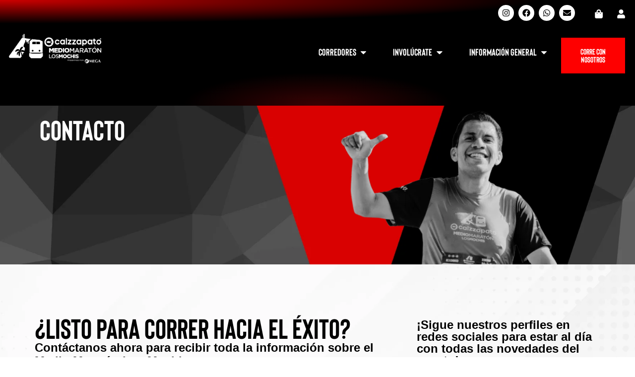

--- FILE ---
content_type: text/html; charset=UTF-8
request_url: https://mediomaratonlosmochis.com/contacto/
body_size: 41107
content:
<!doctype html><html lang="es"><head><script data-no-optimize="1">var litespeed_docref=sessionStorage.getItem("litespeed_docref");litespeed_docref&&(Object.defineProperty(document,"referrer",{get:function(){return litespeed_docref}}),sessionStorage.removeItem("litespeed_docref"));</script> <meta charset="UTF-8"><meta name="viewport" content="width=device-width, initial-scale=1"><link rel="profile" href="https://gmpg.org/xfn/11"><title>Contacto &#8211; Medio Maratón Los Mochis</title><meta name='robots' content='max-image-preview:large' /><link rel="alternate" type="application/rss+xml" title="Medio Maratón Los Mochis &raquo; Feed" href="https://mediomaratonlosmochis.com/feed/" /><link rel="alternate" type="application/rss+xml" title="Medio Maratón Los Mochis &raquo; Feed de los comentarios" href="https://mediomaratonlosmochis.com/comments/feed/" /><link rel="alternate" title="oEmbed (JSON)" type="application/json+oembed" href="https://mediomaratonlosmochis.com/wp-json/oembed/1.0/embed?url=https%3A%2F%2Fmediomaratonlosmochis.com%2Fcontacto%2F" /><link rel="alternate" title="oEmbed (XML)" type="text/xml+oembed" href="https://mediomaratonlosmochis.com/wp-json/oembed/1.0/embed?url=https%3A%2F%2Fmediomaratonlosmochis.com%2Fcontacto%2F&#038;format=xml" /><style id='wp-img-auto-sizes-contain-inline-css'>img:is([sizes=auto i],[sizes^="auto," i]){contain-intrinsic-size:3000px 1500px}
/*# sourceURL=wp-img-auto-sizes-contain-inline-css */</style><style>1{content-visibility:auto;contain-intrinsic-size:1px 1000px;}</style><link data-optimized="2" rel="stylesheet" href="https://mediomaratonlosmochis.com/wp-content/litespeed/css/4089e6f89310c6ce35005cfbc6b991b5.css?ver=44fcb" /><style id='woocommerce-events-fooevents-event-listing-style-inline-css'>/*!***************************************************************************************************************************************************************************************************************************************************************!*\
  !*** css ./node_modules/css-loader/dist/cjs.js??ruleSet[1].rules[4].use[1]!./node_modules/postcss-loader/dist/cjs.js??ruleSet[1].rules[4].use[2]!./node_modules/sass-loader/dist/cjs.js??ruleSet[1].rules[4].use[3]!./src/fooevents-event-listing/style.scss ***!
  \***************************************************************************************************************************************************************************************************************************************************************/
/**
 * The following styles get applied both on the front of your site
 * and in the editor.
 *
 * Replace them with your own styles or remove the file completely.
 */
.wp-block-woocommerce-events-fooevents-event-listing {
  border: 0;
}

.fooevents-event-listing-clear {
  clear: both;
}

/* Event Listing Block */
.fooevents-event-listing-date-month {
  font-size: 0.9em;
  line-height: 1em;
  text-transform: uppercase;
  font-weight: 500;
  padding-top: 0.7em;
  margin: 0;
}

.fooevents-event-listing-date-day {
  font-size: 1.6em;
  font-weight: bold;
  line-height: 1.2em;
}

/* Event Listing Block > List */
.fooevents-event-listing-list-container {
  gap: 1.5em;
  margin-bottom: 1.5em;
  display: grid;
  grid-template-columns: 300px auto;
}

.fooevents-event-listing-list-container.image-right {
  grid-template-columns: auto 300px;
}

.image-right .fooevents-event-listing-list-thumbnail {
  grid-column: 2/3;
  grid-row: 1;
}

.image-right .fooevents-event-listing-list-content {
  grid-column: 1/2;
  grid-row: 1;
}

.fooevents-event-listing-list-container.image-none {
  grid-template-columns: repeat(1, 100%);
}

.fooevents-event-listing-list-seperators h2 {
  padding: 0 0 0.5em 0;
  font-size: 1.2em;
}

#fooevents-event-listing-list h3 {
  margin: 0 0 0.5em;
  padding: 0;
}

#fooevents-event-listing-list img {
  max-width: 100%;
  width: 100%;
  height: auto;
}

#fooevents-event-listing-list .fooevents-event-listing-list-datetime {
  padding: 0;
  margin: 0 0 0.5em;
}

#fooevents-event-listing-list .fooevents-event-listing-list-excerpt {
  margin: 0 0 0.5em;
  padding: 0;
}

#fooevents-event-listing-list .fooevents-event-listing-list-price {
  font-weight: bold;
  padding-right: 1em;
}

#fooevents-event-listing-list .fooevents-event-listing-list-location {
  margin: 0 0 0.5em;
  padding: 0;
}

#fooevents-event-listing-list .fooevents-event-listing-list-stock {
  margin: 0 0 1em;
  padding: 0;
}

#fooevents-event-listing-list .fooevents-event-listing-list-book-now {
  font-weight: bold;
}

#fooevents-event-listing-list .fooevents-event-listing-list-book-now a {
  text-decoration: none;
}

/* Event Listing Block > Compact */
table#fooevents-event-listing-compact {
  width: 100%;
}

table#fooevents-event-listing-compact th {
  text-align: left;
}

#fooevents-event-listing-compact h3 {
  margin-bottom: 0.5em;
  padding: 0;
  margin-block-start: 0;
  font-size: 1.4em;
}

#fooevents-event-listing-compact ul {
  list-style: none;
  margin: 0;
  padding: 0;
  font-size: 0.9em;
}

table#fooevents-event-listing-compact td.date {
  text-align: center;
}

#fooevents-event-listing-compact .fooevents-event-listing-compact-datetime {
  padding: 0 0 0.5em;
  margin: 0;
}

#fooevents-event-listing-compact .fooevents-event-listing-compact-excerpt {
  margin-bottom: 1em;
}

#fooevents-event-listing-compact .fooevents-event-listing-compact-stock {
  margin: 1em 0 0;
  padding: 0;
}

#fooevents-event-listing-compact .fooevents-event-listing-compact-book-now {
  padding: 0;
  margin: 0 0em;
  font-weight: bold;
}

#fooevents-event-listing-compact .fooevents-event-listing-compact-book-now a {
  text-decoration: none;
}

#fooevents-event-listing-compact .fooevents-event-listing-compact-price {
  font-weight: bold;
  margin: 0;
}

#fooevents-event-listing-compact .fooevents-event-listing-compact-price {
  font-weight: bold;
  margin: 0;
}

#fooevents-event-listing-compact .fooevents-event-listing-compact-availability {
  margin: 0;
}

#fooevents-event-listing-compact .fooevents-event-listing-compact-location {
  margin: 0 0 0.5em;
  padding: 0;
}

/* Event Listing Block > Tiled */
#fooevents-event-listing-tiles {
  display: grid;
  gap: 30px;
}

#fooevents-event-listing-tiles h3 {
  margin-bottom: 0.5em;
  padding: 0;
  margin-block-start: 0;
  font-size: 1.2em;
}

#fooevents-event-listing-tiles .event-thumbnail img {
  width: 100%;
  height: auto;
  padding: 0;
  margin: 0 0 1em;
}

#fooevents-event-listing-tiles .fooevents-event-listing-tiles-datetime {
  padding: 0;
  margin: 0 0 0.5em;
}

#fooevents-event-listing-tiles .fooevents-event-listing-tiles-location {
  font-weight: bold;
  margin: 0 0 0.5em;
}

#fooevents-event-listing-tiles .fooevents-event-listing-tiles-excerpt {
  margin: 0 0 1em;
}

#fooevents-event-listing-tiles .fooevents-event-listing-tiles-stock {
  margin: 0 0 1em;
}

#fooevents-event-listing-tiles .fooevents-event-listing-tiles-price {
  font-weight: bold;
  margin: 0;
}

#fooevents-event-listing-tiles .fooevents-event-listing-tiles-availability {
  margin: 0;
}

#fooevents-event-listing-tiles .fooevents-event-listing-book-now {
  font-weight: bold;
  margin: 1em 0 0;
}

#fooevents-event-listing-tiles .fooevents-event-listing-book-now a {
  text-decoration: none;
}

.fooevents-event-listing-tile-number-2 {
  grid-template-columns: repeat(2, calc(50% - 15px));
}

.fooevents-event-listing-tile-number-3 {
  grid-template-columns: repeat(3, calc(33.33% - 20px));
}

.fooevents-event-listing-tile-number-4 {
  grid-template-columns: repeat(4, calc(25% - 22.5px));
}

.fooevents-event-listing-tile-number-5 {
  grid-template-columns: repeat(5, calc(20% - 24px));
}

.fooevents-event-listing-tile-number-6 {
  grid-template-columns: repeat(6, calc(16.66% - 25px));
}

/* Event Icon Styles */
.event-icon {
  display: inline;
  margin: 0.4em 0.4em 0 0;
  padding: 0;
  line-height: 0.8em;
}

.event-icon:before {
  content: "\f469";
  font-family: "dashicons";
  font-size: 1em;
}

.event-icon-calendar:before {
  content: "\f508";
}

@media screen and (max-width: 55em) {
  .fooevents-event-listing-tile-number-5,
  .fooevents-event-listing-tile-number-6 {
    grid-template-columns: repeat(3, calc(33.33% - 20px));
  }
  #fooevents-event-listing-compact td {
    display: block;
    width: 100%;
  }
  table#fooevents-event-listing-compact td.date {
    text-align: left;
  }
}
@media screen and (max-width: 50em) {
  .fooevents-event-listing-tile-number-2,
  .fooevents-event-listing-tile-number-3,
  .fooevents-event-listing-tile-number-4,
  .fooevents-event-listing-tile-number-5,
  .fooevents-event-listing-tile-number-6 {
    grid-template-columns: repeat(3, calc(33.33% - 20px));
  }
}
@media screen and (max-width: 40em) {
  .fooevents-event-listing-tile-number-2,
  .fooevents-event-listing-tile-number-3,
  .fooevents-event-listing-tile-number-4,
  .fooevents-event-listing-tile-number-5,
  .fooevents-event-listing-tile-number-6 {
    grid-template-columns: repeat(2, calc(50% - 15px));
  }
  .fooevents-event-listing-list-container {
    grid-template-columns: repeat(1, 100%);
  }
}
@media screen and (max-width: 30em) {
  .fooevents-event-listing-tile-number-2,
  .fooevents-event-listing-tile-number-3,
  .fooevents-event-listing-tile-number-4,
  .fooevents-event-listing-tile-number-5,
  .fooevents-event-listing-tile-number-6 {
    grid-template-columns: repeat(1, 100%);
  }
}

/*# sourceMappingURL=style-index.css.map*/
/*# sourceURL=https://mediomaratonlosmochis.com/wp-content/plugins/fooevents/build/fooevents-event-listing/style-index.css */</style><style id='woocommerce-events-fooevents-event-attendees-style-inline-css'>/*!*****************************************************************************************************************************************************************************************************************************************************************!*\
  !*** css ./node_modules/css-loader/dist/cjs.js??ruleSet[1].rules[4].use[1]!./node_modules/postcss-loader/dist/cjs.js??ruleSet[1].rules[4].use[2]!./node_modules/sass-loader/dist/cjs.js??ruleSet[1].rules[4].use[3]!./src/fooevents-event-attendees/style.scss ***!
  \*****************************************************************************************************************************************************************************************************************************************************************/
/**
 * The following styles get applied both on the front of your site
 * and in the editor.
 *
 * Replace them with your own styles or remove the file completely.
 */
/*  Attendee Block Grid Styles */
.fooevents-attendees-grid {
  display: grid;
  gap: 30px;
}

.fooevents-attendee-list-grid-2 {
  grid-template-columns: repeat(2, calc(50% - 15px));
}

.fooevents-attendee-list-grid-3 {
  grid-template-columns: repeat(3, calc(33.33% - 20px));
}

.fooevents-attendee-list-grid-4 {
  grid-template-columns: repeat(4, calc(25% - 22.5px));
}

.fooevents-attendee-list-grid-5 {
  grid-template-columns: repeat(5, calc(20% - 24px));
}

.fooevents-attendee-list-grid-6 {
  grid-template-columns: repeat(6, calc(16.66% - 25px));
}

.fooevents-attendee-list-grid-7 {
  grid-template-columns: repeat(7, calc(14.28% - 25.7142857143px));
}

.fooevents-attendee-list-grid-8 {
  grid-template-columns: repeat(8, calc(12.5% - 26.25px));
}

.fooevents-attendees-grid .fooevents-attendee {
  margin-bottom: 1em;
  text-align: center;
  line-height: 1.3em;
}

.fooevents-attendees:after,
.fooevents-attendee-list-clear {
  clear: both;
  content: "";
  display: block;
}

.fooevents-attendees-grid .fooevents-attendee img {
  border-radius: 100%;
  max-width: 90%;
  margin: 0 0 0.5em;
  display: inline-block;
}

.fooevents-attendees-grid .fooevents-attendee-info-name {
  font-weight: bold;
}

.fooevents-attendees-grid .fooevents-attendee-info-designation,
.fooevents-attendees-grid .fooevents-attendee-info-company,
.fooevents-attendees-grid .fooevents-attendee-info-telephone,
.fooevents-attendees-grid .fooevents-attendee-info-email,
.fooevents-attendees-grid .fooevents-attendee-info-signup {
  font-size: 0.8em;
}

.fooevents-attendees-grid .fooevents-attendee-info-designation {
  font-weight: 600;
}

.fooevents-attendees-grid-total {
  padding: 1em 0;
  text-align: center;
}

/* Attendee Block Name Styles */
.fooevents-attendee strong {
  font-size: 0.9em;
  font-weight: 600;
}

/* Attendee Block Pictures Styles */
.fooevents-attendees-pictures .fooevents-attendee {
  float: left;
  text-align: center;
  line-height: 1.3em;
  margin: 0 0 0 -0.8em;
}

.fooevents-attendees-pictures .fooevents-attendee img {
  max-width: 100%;
}

.fooevents-attendees-pictures .fooevents-attendee-size-large {
  width: 6em;
}

.fooevents-attendees-pictures .fooevents-attendee-size-large img {
  border: solid 4px #fff;
  width: 6em;
}

.fooevents-attendees-pictures .fooevents-attendee-size-medium {
  width: 3.5em;
}

.fooevents-attendees-pictures .fooevents-attendee-size-medium img {
  border: solid 3px #fff;
  width: 3.5em;
}

.fooevents-attendees-pictures .fooevents-attendee-size-small {
  width: 2.5em;
}

.fooevents-attendees-pictures .fooevents-attendee-size-small img {
  border: solid 2px #fff;
  width: 2.5em;
}

#fooevents-attendee-list-compact .fooevents-attendee-large img {
  max-width: 6em;
}

#fooevents-attendee-list-compact .fooevents-attendee-medium img {
  max-width: 3.5em;
}

#fooevents-attendee-list-compact .fooevents-attendee-small img {
  max-width: 2.5em;
}

.fooevents-attendees-pictures .fooevents-attendee-0 {
  margin: 0;
}

/* Attendee Block List Styles */
.fooevents-attendees-list img {
  border-radius: 100%;
  max-width: 90%;
  margin: 0 0 0.5em;
}

.fooevents-attendees-list-total {
  padding: 1em 0;
  text-align: left;
}

/* Attendee Block Image Styles */
.fooevents-attendees-pictures .fooevents-attendee img {
  border-radius: 100%;
  max-width: 100%;
  margin: 0 0 0.5em;
}

/* Responsive Styles */
@media screen and (max-width: 55em) {
  .fooevents-attendee-list-grid-5,
  .fooevents-attendee-list-grid-6,
  .fooevents-attendee-list-grid-7,
  .fooevents-attendee-list-grid-8 {
    grid-template-columns: repeat(5, calc(20% - 24px));
  }
}
@media screen and (max-width: 50em) {
  .fooevents-attendee-list-grid-5,
  .fooevents-attendee-list-grid-6,
  .fooevents-attendee-list-grid-7,
  .fooevents-attendee-list-grid-8 {
    grid-template-columns: repeat(4, calc(25% - 22.5px));
  }
}
@media screen and (max-width: 40em) {
  .fooevents-attendee-list-grid-4,
  .fooevents-attendee-list-grid-5,
  .fooevents-attendee-list-grid-6,
  .fooevents-attendee-list-grid-7,
  .fooevents-attendee-list-grid-8 {
    grid-template-columns: repeat(3, calc(33.33% - 20px));
  }
  #fooevents-attendee-list-compact th {
    display: none;
  }
  #fooevents-attendee-list-compact td {
    display: block;
    width: 100%;
  }
}
@media screen and (max-width: 30em) {
  .fooevents-attendee-list-grid-3,
  .fooevents-attendee-list-grid-4,
  .fooevents-attendee-list-grid-5,
  .fooevents-attendee-list-grid-6,
  .fooevents-attendee-list-grid-7,
  .fooevents-attendee-list-grid-8 {
    grid-template-columns: repeat(2, calc(50% - 15px));
  }
}

/*# sourceMappingURL=style-index.css.map*/
/*# sourceURL=https://mediomaratonlosmochis.com/wp-content/plugins/fooevents/build/fooevents-event-attendees/style-index.css */</style><style id='global-styles-inline-css'>:root{--wp--preset--aspect-ratio--square: 1;--wp--preset--aspect-ratio--4-3: 4/3;--wp--preset--aspect-ratio--3-4: 3/4;--wp--preset--aspect-ratio--3-2: 3/2;--wp--preset--aspect-ratio--2-3: 2/3;--wp--preset--aspect-ratio--16-9: 16/9;--wp--preset--aspect-ratio--9-16: 9/16;--wp--preset--color--black: #000000;--wp--preset--color--cyan-bluish-gray: #abb8c3;--wp--preset--color--white: #ffffff;--wp--preset--color--pale-pink: #f78da7;--wp--preset--color--vivid-red: #cf2e2e;--wp--preset--color--luminous-vivid-orange: #ff6900;--wp--preset--color--luminous-vivid-amber: #fcb900;--wp--preset--color--light-green-cyan: #7bdcb5;--wp--preset--color--vivid-green-cyan: #00d084;--wp--preset--color--pale-cyan-blue: #8ed1fc;--wp--preset--color--vivid-cyan-blue: #0693e3;--wp--preset--color--vivid-purple: #9b51e0;--wp--preset--gradient--vivid-cyan-blue-to-vivid-purple: linear-gradient(135deg,rgb(6,147,227) 0%,rgb(155,81,224) 100%);--wp--preset--gradient--light-green-cyan-to-vivid-green-cyan: linear-gradient(135deg,rgb(122,220,180) 0%,rgb(0,208,130) 100%);--wp--preset--gradient--luminous-vivid-amber-to-luminous-vivid-orange: linear-gradient(135deg,rgb(252,185,0) 0%,rgb(255,105,0) 100%);--wp--preset--gradient--luminous-vivid-orange-to-vivid-red: linear-gradient(135deg,rgb(255,105,0) 0%,rgb(207,46,46) 100%);--wp--preset--gradient--very-light-gray-to-cyan-bluish-gray: linear-gradient(135deg,rgb(238,238,238) 0%,rgb(169,184,195) 100%);--wp--preset--gradient--cool-to-warm-spectrum: linear-gradient(135deg,rgb(74,234,220) 0%,rgb(151,120,209) 20%,rgb(207,42,186) 40%,rgb(238,44,130) 60%,rgb(251,105,98) 80%,rgb(254,248,76) 100%);--wp--preset--gradient--blush-light-purple: linear-gradient(135deg,rgb(255,206,236) 0%,rgb(152,150,240) 100%);--wp--preset--gradient--blush-bordeaux: linear-gradient(135deg,rgb(254,205,165) 0%,rgb(254,45,45) 50%,rgb(107,0,62) 100%);--wp--preset--gradient--luminous-dusk: linear-gradient(135deg,rgb(255,203,112) 0%,rgb(199,81,192) 50%,rgb(65,88,208) 100%);--wp--preset--gradient--pale-ocean: linear-gradient(135deg,rgb(255,245,203) 0%,rgb(182,227,212) 50%,rgb(51,167,181) 100%);--wp--preset--gradient--electric-grass: linear-gradient(135deg,rgb(202,248,128) 0%,rgb(113,206,126) 100%);--wp--preset--gradient--midnight: linear-gradient(135deg,rgb(2,3,129) 0%,rgb(40,116,252) 100%);--wp--preset--font-size--small: 13px;--wp--preset--font-size--medium: 20px;--wp--preset--font-size--large: 36px;--wp--preset--font-size--x-large: 42px;--wp--preset--spacing--20: 0.44rem;--wp--preset--spacing--30: 0.67rem;--wp--preset--spacing--40: 1rem;--wp--preset--spacing--50: 1.5rem;--wp--preset--spacing--60: 2.25rem;--wp--preset--spacing--70: 3.38rem;--wp--preset--spacing--80: 5.06rem;--wp--preset--shadow--natural: 6px 6px 9px rgba(0, 0, 0, 0.2);--wp--preset--shadow--deep: 12px 12px 50px rgba(0, 0, 0, 0.4);--wp--preset--shadow--sharp: 6px 6px 0px rgba(0, 0, 0, 0.2);--wp--preset--shadow--outlined: 6px 6px 0px -3px rgb(255, 255, 255), 6px 6px rgb(0, 0, 0);--wp--preset--shadow--crisp: 6px 6px 0px rgb(0, 0, 0);}:root { --wp--style--global--content-size: 800px;--wp--style--global--wide-size: 1200px; }:where(body) { margin: 0; }.wp-site-blocks > .alignleft { float: left; margin-right: 2em; }.wp-site-blocks > .alignright { float: right; margin-left: 2em; }.wp-site-blocks > .aligncenter { justify-content: center; margin-left: auto; margin-right: auto; }:where(.wp-site-blocks) > * { margin-block-start: 24px; margin-block-end: 0; }:where(.wp-site-blocks) > :first-child { margin-block-start: 0; }:where(.wp-site-blocks) > :last-child { margin-block-end: 0; }:root { --wp--style--block-gap: 24px; }:root :where(.is-layout-flow) > :first-child{margin-block-start: 0;}:root :where(.is-layout-flow) > :last-child{margin-block-end: 0;}:root :where(.is-layout-flow) > *{margin-block-start: 24px;margin-block-end: 0;}:root :where(.is-layout-constrained) > :first-child{margin-block-start: 0;}:root :where(.is-layout-constrained) > :last-child{margin-block-end: 0;}:root :where(.is-layout-constrained) > *{margin-block-start: 24px;margin-block-end: 0;}:root :where(.is-layout-flex){gap: 24px;}:root :where(.is-layout-grid){gap: 24px;}.is-layout-flow > .alignleft{float: left;margin-inline-start: 0;margin-inline-end: 2em;}.is-layout-flow > .alignright{float: right;margin-inline-start: 2em;margin-inline-end: 0;}.is-layout-flow > .aligncenter{margin-left: auto !important;margin-right: auto !important;}.is-layout-constrained > .alignleft{float: left;margin-inline-start: 0;margin-inline-end: 2em;}.is-layout-constrained > .alignright{float: right;margin-inline-start: 2em;margin-inline-end: 0;}.is-layout-constrained > .aligncenter{margin-left: auto !important;margin-right: auto !important;}.is-layout-constrained > :where(:not(.alignleft):not(.alignright):not(.alignfull)){max-width: var(--wp--style--global--content-size);margin-left: auto !important;margin-right: auto !important;}.is-layout-constrained > .alignwide{max-width: var(--wp--style--global--wide-size);}body .is-layout-flex{display: flex;}.is-layout-flex{flex-wrap: wrap;align-items: center;}.is-layout-flex > :is(*, div){margin: 0;}body .is-layout-grid{display: grid;}.is-layout-grid > :is(*, div){margin: 0;}body{padding-top: 0px;padding-right: 0px;padding-bottom: 0px;padding-left: 0px;}a:where(:not(.wp-element-button)){text-decoration: underline;}:root :where(.wp-element-button, .wp-block-button__link){background-color: #32373c;border-width: 0;color: #fff;font-family: inherit;font-size: inherit;font-style: inherit;font-weight: inherit;letter-spacing: inherit;line-height: inherit;padding-top: calc(0.667em + 2px);padding-right: calc(1.333em + 2px);padding-bottom: calc(0.667em + 2px);padding-left: calc(1.333em + 2px);text-decoration: none;text-transform: inherit;}.has-black-color{color: var(--wp--preset--color--black) !important;}.has-cyan-bluish-gray-color{color: var(--wp--preset--color--cyan-bluish-gray) !important;}.has-white-color{color: var(--wp--preset--color--white) !important;}.has-pale-pink-color{color: var(--wp--preset--color--pale-pink) !important;}.has-vivid-red-color{color: var(--wp--preset--color--vivid-red) !important;}.has-luminous-vivid-orange-color{color: var(--wp--preset--color--luminous-vivid-orange) !important;}.has-luminous-vivid-amber-color{color: var(--wp--preset--color--luminous-vivid-amber) !important;}.has-light-green-cyan-color{color: var(--wp--preset--color--light-green-cyan) !important;}.has-vivid-green-cyan-color{color: var(--wp--preset--color--vivid-green-cyan) !important;}.has-pale-cyan-blue-color{color: var(--wp--preset--color--pale-cyan-blue) !important;}.has-vivid-cyan-blue-color{color: var(--wp--preset--color--vivid-cyan-blue) !important;}.has-vivid-purple-color{color: var(--wp--preset--color--vivid-purple) !important;}.has-black-background-color{background-color: var(--wp--preset--color--black) !important;}.has-cyan-bluish-gray-background-color{background-color: var(--wp--preset--color--cyan-bluish-gray) !important;}.has-white-background-color{background-color: var(--wp--preset--color--white) !important;}.has-pale-pink-background-color{background-color: var(--wp--preset--color--pale-pink) !important;}.has-vivid-red-background-color{background-color: var(--wp--preset--color--vivid-red) !important;}.has-luminous-vivid-orange-background-color{background-color: var(--wp--preset--color--luminous-vivid-orange) !important;}.has-luminous-vivid-amber-background-color{background-color: var(--wp--preset--color--luminous-vivid-amber) !important;}.has-light-green-cyan-background-color{background-color: var(--wp--preset--color--light-green-cyan) !important;}.has-vivid-green-cyan-background-color{background-color: var(--wp--preset--color--vivid-green-cyan) !important;}.has-pale-cyan-blue-background-color{background-color: var(--wp--preset--color--pale-cyan-blue) !important;}.has-vivid-cyan-blue-background-color{background-color: var(--wp--preset--color--vivid-cyan-blue) !important;}.has-vivid-purple-background-color{background-color: var(--wp--preset--color--vivid-purple) !important;}.has-black-border-color{border-color: var(--wp--preset--color--black) !important;}.has-cyan-bluish-gray-border-color{border-color: var(--wp--preset--color--cyan-bluish-gray) !important;}.has-white-border-color{border-color: var(--wp--preset--color--white) !important;}.has-pale-pink-border-color{border-color: var(--wp--preset--color--pale-pink) !important;}.has-vivid-red-border-color{border-color: var(--wp--preset--color--vivid-red) !important;}.has-luminous-vivid-orange-border-color{border-color: var(--wp--preset--color--luminous-vivid-orange) !important;}.has-luminous-vivid-amber-border-color{border-color: var(--wp--preset--color--luminous-vivid-amber) !important;}.has-light-green-cyan-border-color{border-color: var(--wp--preset--color--light-green-cyan) !important;}.has-vivid-green-cyan-border-color{border-color: var(--wp--preset--color--vivid-green-cyan) !important;}.has-pale-cyan-blue-border-color{border-color: var(--wp--preset--color--pale-cyan-blue) !important;}.has-vivid-cyan-blue-border-color{border-color: var(--wp--preset--color--vivid-cyan-blue) !important;}.has-vivid-purple-border-color{border-color: var(--wp--preset--color--vivid-purple) !important;}.has-vivid-cyan-blue-to-vivid-purple-gradient-background{background: var(--wp--preset--gradient--vivid-cyan-blue-to-vivid-purple) !important;}.has-light-green-cyan-to-vivid-green-cyan-gradient-background{background: var(--wp--preset--gradient--light-green-cyan-to-vivid-green-cyan) !important;}.has-luminous-vivid-amber-to-luminous-vivid-orange-gradient-background{background: var(--wp--preset--gradient--luminous-vivid-amber-to-luminous-vivid-orange) !important;}.has-luminous-vivid-orange-to-vivid-red-gradient-background{background: var(--wp--preset--gradient--luminous-vivid-orange-to-vivid-red) !important;}.has-very-light-gray-to-cyan-bluish-gray-gradient-background{background: var(--wp--preset--gradient--very-light-gray-to-cyan-bluish-gray) !important;}.has-cool-to-warm-spectrum-gradient-background{background: var(--wp--preset--gradient--cool-to-warm-spectrum) !important;}.has-blush-light-purple-gradient-background{background: var(--wp--preset--gradient--blush-light-purple) !important;}.has-blush-bordeaux-gradient-background{background: var(--wp--preset--gradient--blush-bordeaux) !important;}.has-luminous-dusk-gradient-background{background: var(--wp--preset--gradient--luminous-dusk) !important;}.has-pale-ocean-gradient-background{background: var(--wp--preset--gradient--pale-ocean) !important;}.has-electric-grass-gradient-background{background: var(--wp--preset--gradient--electric-grass) !important;}.has-midnight-gradient-background{background: var(--wp--preset--gradient--midnight) !important;}.has-small-font-size{font-size: var(--wp--preset--font-size--small) !important;}.has-medium-font-size{font-size: var(--wp--preset--font-size--medium) !important;}.has-large-font-size{font-size: var(--wp--preset--font-size--large) !important;}.has-x-large-font-size{font-size: var(--wp--preset--font-size--x-large) !important;}
:root :where(.wp-block-pullquote){font-size: 1.5em;line-height: 1.6;}
/*# sourceURL=global-styles-inline-css */</style><style id='woocommerce-inline-inline-css'>.woocommerce form .form-row .required { visibility: visible; }
/*# sourceURL=woocommerce-inline-inline-css */</style><style type="text/css">.ywcds_form_container .ywcds_button_field .ywcds_submit_widget, .woocommerce a.button.product_type_donation {

                    color: #ffffff !important;
                    font-size: 16px !important;
                    font-style: normal !important;
                    font-weight: 700 !important;
                    text-transform: uppercase !important;
                    background-color: #013298 !important;
                }

                .ywcds_form_container .ywcds_button_field .ywcds_submit_widget:hover, .woocommerce a.button.product_type_donation:hover {

                    color: #ffffff !important;
                    background-color: #013298 !important;
                }</style> <script type="litespeed/javascript" data-src="https://mediomaratonlosmochis.com/wp-includes/js/jquery/jquery.min.js" id="jquery-core-js"></script> <script id="wc-add-to-cart-js-extra" type="litespeed/javascript">var wc_add_to_cart_params={"ajax_url":"/wp-admin/admin-ajax.php","wc_ajax_url":"/?wc-ajax=%%endpoint%%","i18n_view_cart":"Ver carrito","cart_url":"https://mediomaratonlosmochis.com/carrito/","is_cart":"","cart_redirect_after_add":"yes"}</script> <script id="woocommerce-js-extra" type="litespeed/javascript">var woocommerce_params={"ajax_url":"/wp-admin/admin-ajax.php","wc_ajax_url":"/?wc-ajax=%%endpoint%%","i18n_password_show":"Mostrar contrase\u00f1a","i18n_password_hide":"Ocultar contrase\u00f1a"}</script> <link rel="https://api.w.org/" href="https://mediomaratonlosmochis.com/wp-json/" /><link rel="alternate" title="JSON" type="application/json" href="https://mediomaratonlosmochis.com/wp-json/wp/v2/pages/239" /><link rel="EditURI" type="application/rsd+xml" title="RSD" href="https://mediomaratonlosmochis.com/xmlrpc.php?rsd" /><meta name="generator" content="WordPress 6.9" /><meta name="generator" content="WooCommerce 10.4.3" /><link rel="canonical" href="https://mediomaratonlosmochis.com/contacto/" /><link rel='shortlink' href='https://mediomaratonlosmochis.com/?p=239' />
<noscript><style>.woocommerce-product-gallery{ opacity: 1 !important; }</style></noscript><meta name="generator" content="Elementor 3.33.5; features: e_font_icon_svg, additional_custom_breakpoints; settings: css_print_method-external, google_font-enabled, font_display-swap"><style>.e-con.e-parent:nth-of-type(n+4):not(.e-lazyloaded):not(.e-no-lazyload),
				.e-con.e-parent:nth-of-type(n+4):not(.e-lazyloaded):not(.e-no-lazyload) * {
					background-image: none !important;
				}
				@media screen and (max-height: 1024px) {
					.e-con.e-parent:nth-of-type(n+3):not(.e-lazyloaded):not(.e-no-lazyload),
					.e-con.e-parent:nth-of-type(n+3):not(.e-lazyloaded):not(.e-no-lazyload) * {
						background-image: none !important;
					}
				}
				@media screen and (max-height: 640px) {
					.e-con.e-parent:nth-of-type(n+2):not(.e-lazyloaded):not(.e-no-lazyload),
					.e-con.e-parent:nth-of-type(n+2):not(.e-lazyloaded):not(.e-no-lazyload) * {
						background-image: none !important;
					}
				}</style> <script type="litespeed/javascript" data-src="https://www.googletagmanager.com/gtag/js?id=G-5HQ7VHPZ0H"></script> <script type="litespeed/javascript">window.dataLayer=window.dataLayer||[];function gtag(){dataLayer.push(arguments)}
gtag('js',new Date());gtag('config','G-5HQ7VHPZ0H')</script><script type="litespeed/javascript">jQuery(function(){jQuery('body').on('updated_checkout',function(){usingGateway();jQuery('input[name="payment_method"]').change(function(){console.log("payment method changed");usingGateway()})})});function usingGateway(){var payment=jQuery("input[name='payment_method']:checked").val();if(payment=='cod'){console.log("billing-fields hide");jQuery("#billing_country_field").hide();jQuery("#billing_address_1_field").hide();jQuery("#billing_city_field").hide();jQuery("#billing_state_field").hide();jQuery("#billing_postcode_field").hide()}else{console.log("billing-fields show");jQuery("#billing_country_field").show();jQuery("#billing_address_1_field").show();jQuery("#billing_city_field").show();jQuery("#billing_state_field").show();jQuery("#billing_postcode_field").show()}
console.log(payment)}</script> <script type="litespeed/javascript">!function(f,b,e,v,n,t,s){if(f.fbq)return;n=f.fbq=function(){n.callMethod?n.callMethod.apply(n,arguments):n.queue.push(arguments)};if(!f._fbq)f._fbq=n;n.push=n;n.loaded=!0;n.version='2.0';n.queue=[];t=b.createElement(e);t.async=!0;t.src=v;s=b.getElementsByTagName(e)[0];s.parentNode.insertBefore(t,s)}(window,document,'script','https://connect.facebook.net/en_US/fbevents.js');fbq('init','275256135235448');fbq('track','PageView')</script> <noscript>
<img height="1" width="1" src="https://www.facebook.com/tr?id=275256135235448&ev=PageView&noscript=1"/>
</noscript><link rel="icon" href="https://mediomaratonlosmochis.com/wp-content/uploads/2023/07/icono-50x50.png" sizes="32x32" /><link rel="icon" href="https://mediomaratonlosmochis.com/wp-content/uploads/2023/07/icono-300x300.png" sizes="192x192" /><link rel="apple-touch-icon" href="https://mediomaratonlosmochis.com/wp-content/uploads/2023/07/icono-300x300.png" /><meta name="msapplication-TileImage" content="https://mediomaratonlosmochis.com/wp-content/uploads/2023/07/icono-300x300.png" /></head><body class="wp-singular page-template page-template-elementor_header_footer page page-id-239 wp-custom-logo wp-embed-responsive wp-theme-hello-elementor wp-child-theme-hello-elementor-child theme-hello-elementor woocommerce-no-js hello-elementor-default e-wc-error-notice e-wc-info-notice elementor-default elementor-template-full-width elementor-kit-5 elementor-page elementor-page-239"><a class="skip-link screen-reader-text" href="#content">Ir al contenido</a><header data-elementor-type="header" data-elementor-id="309" class="elementor elementor-309 elementor-location-header" data-elementor-post-type="elementor_library"><div class="elementor-element elementor-element-709c055 e-con-full e-flex e-con e-parent" data-id="709c055" data-element_type="container" data-settings="{&quot;background_background&quot;:&quot;gradient&quot;}"><div class="elementor-element elementor-element-0b234f5 elementor-hidden-mobile elementor-shape-circle elementor-grid-0 e-grid-align-center elementor-widget elementor-widget-social-icons" data-id="0b234f5" data-element_type="widget" data-widget_type="social-icons.default"><div class="elementor-widget-container"><div class="elementor-social-icons-wrapper elementor-grid" role="list">
<span class="elementor-grid-item" role="listitem">
<a class="elementor-icon elementor-social-icon elementor-social-icon-shopping-bag elementor-repeater-item-548bdd8" href="https://mediomaratonlosmochis.com/carrito/">
<span class="elementor-screen-only">Shopping-bag</span>
<svg aria-hidden="true" class="e-font-icon-svg e-fas-shopping-bag" viewBox="0 0 448 512" xmlns="http://www.w3.org/2000/svg"><path d="M352 160v-32C352 57.42 294.579 0 224 0 153.42 0 96 57.42 96 128v32H0v272c0 44.183 35.817 80 80 80h288c44.183 0 80-35.817 80-80V160h-96zm-192-32c0-35.29 28.71-64 64-64s64 28.71 64 64v32H160v-32zm160 120c-13.255 0-24-10.745-24-24s10.745-24 24-24 24 10.745 24 24-10.745 24-24 24zm-192 0c-13.255 0-24-10.745-24-24s10.745-24 24-24 24 10.745 24 24-10.745 24-24 24z"></path></svg>					</a>
</span>
<span class="elementor-grid-item" role="listitem">
<a class="elementor-icon elementor-social-icon elementor-social-icon-user elementor-repeater-item-ae1f581" href="https://mediomaratonlosmochis.com/mi-cuenta/">
<span class="elementor-screen-only">User</span>
<svg aria-hidden="true" class="e-font-icon-svg e-fas-user" viewBox="0 0 448 512" xmlns="http://www.w3.org/2000/svg"><path d="M224 256c70.7 0 128-57.3 128-128S294.7 0 224 0 96 57.3 96 128s57.3 128 128 128zm89.6 32h-16.7c-22.2 10.2-46.9 16-72.9 16s-50.6-5.8-72.9-16h-16.7C60.2 288 0 348.2 0 422.4V464c0 26.5 21.5 48 48 48h352c26.5 0 48-21.5 48-48v-41.6c0-74.2-60.2-134.4-134.4-134.4z"></path></svg>					</a>
</span></div></div></div><div class="elementor-element elementor-element-ce2ddab e-grid-align-right elementor-hidden-mobile elementor-shape-circle elementor-grid-0 elementor-widget elementor-widget-social-icons" data-id="ce2ddab" data-element_type="widget" data-widget_type="social-icons.default"><div class="elementor-widget-container"><div class="elementor-social-icons-wrapper elementor-grid" role="list">
<span class="elementor-grid-item" role="listitem">
<a class="elementor-icon elementor-social-icon elementor-social-icon-instagram elementor-repeater-item-07ed4e3" href="https://www.instagram.com/mediomaratonlosmochis/" target="_blank">
<span class="elementor-screen-only">Instagram</span>
<svg aria-hidden="true" class="e-font-icon-svg e-fab-instagram" viewBox="0 0 448 512" xmlns="http://www.w3.org/2000/svg"><path d="M224.1 141c-63.6 0-114.9 51.3-114.9 114.9s51.3 114.9 114.9 114.9S339 319.5 339 255.9 287.7 141 224.1 141zm0 189.6c-41.1 0-74.7-33.5-74.7-74.7s33.5-74.7 74.7-74.7 74.7 33.5 74.7 74.7-33.6 74.7-74.7 74.7zm146.4-194.3c0 14.9-12 26.8-26.8 26.8-14.9 0-26.8-12-26.8-26.8s12-26.8 26.8-26.8 26.8 12 26.8 26.8zm76.1 27.2c-1.7-35.9-9.9-67.7-36.2-93.9-26.2-26.2-58-34.4-93.9-36.2-37-2.1-147.9-2.1-184.9 0-35.8 1.7-67.6 9.9-93.9 36.1s-34.4 58-36.2 93.9c-2.1 37-2.1 147.9 0 184.9 1.7 35.9 9.9 67.7 36.2 93.9s58 34.4 93.9 36.2c37 2.1 147.9 2.1 184.9 0 35.9-1.7 67.7-9.9 93.9-36.2 26.2-26.2 34.4-58 36.2-93.9 2.1-37 2.1-147.8 0-184.8zM398.8 388c-7.8 19.6-22.9 34.7-42.6 42.6-29.5 11.7-99.5 9-132.1 9s-102.7 2.6-132.1-9c-19.6-7.8-34.7-22.9-42.6-42.6-11.7-29.5-9-99.5-9-132.1s-2.6-102.7 9-132.1c7.8-19.6 22.9-34.7 42.6-42.6 29.5-11.7 99.5-9 132.1-9s102.7-2.6 132.1 9c19.6 7.8 34.7 22.9 42.6 42.6 11.7 29.5 9 99.5 9 132.1s2.7 102.7-9 132.1z"></path></svg>					</a>
</span>
<span class="elementor-grid-item" role="listitem">
<a class="elementor-icon elementor-social-icon elementor-social-icon-facebook elementor-repeater-item-f38ac78" href="https://www.facebook.com/mediomaratonlosmochis" target="_blank">
<span class="elementor-screen-only">Facebook</span>
<svg aria-hidden="true" class="e-font-icon-svg e-fab-facebook" viewBox="0 0 512 512" xmlns="http://www.w3.org/2000/svg"><path d="M504 256C504 119 393 8 256 8S8 119 8 256c0 123.78 90.69 226.38 209.25 245V327.69h-63V256h63v-54.64c0-62.15 37-96.48 93.67-96.48 27.14 0 55.52 4.84 55.52 4.84v61h-31.28c-30.8 0-40.41 19.12-40.41 38.73V256h68.78l-11 71.69h-57.78V501C413.31 482.38 504 379.78 504 256z"></path></svg>					</a>
</span>
<span class="elementor-grid-item" role="listitem">
<a class="elementor-icon elementor-social-icon elementor-social-icon-whatsapp elementor-repeater-item-f9fa001" href="https://wa.me/526682213346" target="_blank">
<span class="elementor-screen-only">Whatsapp</span>
<svg aria-hidden="true" class="e-font-icon-svg e-fab-whatsapp" viewBox="0 0 448 512" xmlns="http://www.w3.org/2000/svg"><path d="M380.9 97.1C339 55.1 283.2 32 223.9 32c-122.4 0-222 99.6-222 222 0 39.1 10.2 77.3 29.6 111L0 480l117.7-30.9c32.4 17.7 68.9 27 106.1 27h.1c122.3 0 224.1-99.6 224.1-222 0-59.3-25.2-115-67.1-157zm-157 341.6c-33.2 0-65.7-8.9-94-25.7l-6.7-4-69.8 18.3L72 359.2l-4.4-7c-18.5-29.4-28.2-63.3-28.2-98.2 0-101.7 82.8-184.5 184.6-184.5 49.3 0 95.6 19.2 130.4 54.1 34.8 34.9 56.2 81.2 56.1 130.5 0 101.8-84.9 184.6-186.6 184.6zm101.2-138.2c-5.5-2.8-32.8-16.2-37.9-18-5.1-1.9-8.8-2.8-12.5 2.8-3.7 5.6-14.3 18-17.6 21.8-3.2 3.7-6.5 4.2-12 1.4-32.6-16.3-54-29.1-75.5-66-5.7-9.8 5.7-9.1 16.3-30.3 1.8-3.7.9-6.9-.5-9.7-1.4-2.8-12.5-30.1-17.1-41.2-4.5-10.8-9.1-9.3-12.5-9.5-3.2-.2-6.9-.2-10.6-.2-3.7 0-9.7 1.4-14.8 6.9-5.1 5.6-19.4 19-19.4 46.3 0 27.3 19.9 53.7 22.6 57.4 2.8 3.7 39.1 59.7 94.8 83.8 35.2 15.2 49 16.5 66.6 13.9 10.7-1.6 32.8-13.4 37.4-26.4 4.6-13 4.6-24.1 3.2-26.4-1.3-2.5-5-3.9-10.5-6.6z"></path></svg>					</a>
</span>
<span class="elementor-grid-item" role="listitem">
<a class="elementor-icon elementor-social-icon elementor-social-icon-envelope elementor-repeater-item-58d37c6" href="mailto:contacto@mediomaratonlosmochis.com" target="_blank">
<span class="elementor-screen-only">Envelope</span>
<svg aria-hidden="true" class="e-font-icon-svg e-fas-envelope" viewBox="0 0 512 512" xmlns="http://www.w3.org/2000/svg"><path d="M502.3 190.8c3.9-3.1 9.7-.2 9.7 4.7V400c0 26.5-21.5 48-48 48H48c-26.5 0-48-21.5-48-48V195.6c0-5 5.7-7.8 9.7-4.7 22.4 17.4 52.1 39.5 154.1 113.6 21.1 15.4 56.7 47.8 92.2 47.6 35.7.3 72-32.8 92.3-47.6 102-74.1 131.6-96.3 154-113.7zM256 320c23.2.4 56.6-29.2 73.4-41.4 132.7-96.3 142.8-104.7 173.4-128.7 5.8-4.5 9.2-11.5 9.2-18.9v-19c0-26.5-21.5-48-48-48H48C21.5 64 0 85.5 0 112v19c0 7.4 3.4 14.3 9.2 18.9 30.6 23.9 40.7 32.4 173.4 128.7 16.8 12.2 50.2 41.8 73.4 41.4z"></path></svg>					</a>
</span></div></div></div></div><div class="elementor-element elementor-element-a99586d e-con-full e-flex e-con e-parent" data-id="a99586d" data-element_type="container" data-settings="{&quot;background_background&quot;:&quot;gradient&quot;}"><div class="elementor-element elementor-element-2946401 e-con-full e-flex e-con e-child" data-id="2946401" data-element_type="container"><div class="elementor-element elementor-element-3e2d7c0 elementor-widget-mobile__width-initial elementor-widget elementor-widget-image" data-id="3e2d7c0" data-element_type="widget" data-widget_type="image.default"><div class="elementor-widget-container">
<a href="https://mediomaratonlosmochis.com">
<img data-lazyloaded="1" src="[data-uri]" fetchpriority="high" width="800" height="252" data-src="https://mediomaratonlosmochis.com/wp-content/uploads/2023/07/Blanco-Horizontal-1024x322.png" class="attachment-large size-large wp-image-10539" alt="" data-srcset="https://mediomaratonlosmochis.com/wp-content/uploads/2023/07/Blanco-Horizontal-1024x322.png 1024w, https://mediomaratonlosmochis.com/wp-content/uploads/2023/07/Blanco-Horizontal-300x94.png 300w, https://mediomaratonlosmochis.com/wp-content/uploads/2023/07/Blanco-Horizontal-768x242.png 768w, https://mediomaratonlosmochis.com/wp-content/uploads/2023/07/Blanco-Horizontal-1536x484.png 1536w, https://mediomaratonlosmochis.com/wp-content/uploads/2023/07/Blanco-Horizontal-2048x645.png 2048w, https://mediomaratonlosmochis.com/wp-content/uploads/2023/07/Blanco-Horizontal-600x189.png 600w" data-sizes="(max-width: 800px) 100vw, 800px" />								</a></div></div></div><div class="elementor-element elementor-element-b08d16d e-con-full e-flex e-con e-child" data-id="b08d16d" data-element_type="container"><div class="elementor-element elementor-element-f22620c elementor-hidden-desktop elementor-hidden-tablet elementor-widget elementor-widget-ucaddon_ue_side_menu" data-id="f22620c" data-element_type="widget" data-widget_type="ucaddon_ue_side_menu.default"><div class="elementor-widget-container">
<style>/* widget: Side Menu */

#uc_ue_side_menu_elementor_f22620c *
{
  box-sizing:border-box;
  -webkit-box-sizing: border-box;
  -moz-box-sizing: border-box;
}

body.uc-menu-push{
  	transition: padding-left 1s, padding-right 1s;
}

.swiper-container{
  transition: transform 1s;
}

  body.menu-opened{
      overflow: hidden;
  }

#uc_ue_side_menu_elementor_f22620c .uc-side-menu-wrapper
{
  position:relative;
}

#uc_ue_side_menu_elementor_f22620c .uc-menu-button-wrapper{
	position: relative;
}


#uc_ue_side_menu_elementor_f22620c .menu-right-open {
	width: 300px;
	top: 0;
	right: 0;
	margin-right: 0px;
	margin-left: 0px;
	transition: 1s;
	z-index: 999999;
	position: fixed;
}

#uc_ue_side_menu_elementor_f22620c .menu-right-close {
	width: 300px;
	top: 0;
	right: 0;
	margin-right: -300px;
	transition: 1s;
	z-index: 1;
	height: 100%;
	position: fixed;
}

#uc_ue_side_menu_elementor_f22620c .menu-left-open {
	width: 300px;
	top: 0;
	left: 0;
	margin-right: 0px;
	margin-left: 0px;
	transition: 1s;
	z-index: 999999;
	height: 100%;
	position: fixed;
}

#uc_ue_side_menu_elementor_f22620c .menu-left-close {
	width: 300px;
	top: 0;
	left: 0;
	margin-left: -300px;
	transition: 1s;
	z-index: 1;
	height: 100%;
	position: fixed;
}
	
#uc_ue_side_menu_elementor_f22620c .uc-menu-item-pointer {
    display: inline-block;
    margin:0px 15px;
    vertical-align: middle;
}






#uc_ue_side_menu_elementor_f22620c .uc-side-menu-items
{
  position:relative;
  height:100vh;
  overflow-x: hidden;
  transition:1s;
  display:flex;
  flex-direction:column;
}

#uc_ue_side_menu_elementor_f22620c .open_side_menu
{
  cursor:pointer;
  align-items:center;
  justify-content:center;
  transition: 0.4s ease;
  position: relative;
  line-height:1em;
      	display: flex;
  }

#uc_ue_side_menu_elementor_f22620c .open_side_menu svg
{
  height:1em;
  width:1em;
}

#uc_ue_side_menu_elementor_f22620c .open_side_menu_toggle
{
  position: relative;
  -webkit-box-flex: 0;
  flex: none;
  width: 100%;
  height: 2px;
  display: flex;
  align-items: center;
  justify-content: center;
  transition: all 0.4s ease;
}
#uc_ue_side_menu_elementor_f22620c .open_side_menu_toggle:before,
#uc_ue_side_menu_elementor_f22620c .open_side_menu_toggle:after {
  content: '';
  position: absolute;
  z-index: 1;
  top: -10px;
  left: 0;
  width: 100%;
  height: 2px;
  background: inherit;
}
	
#uc_ue_side_menu_elementor_f22620c .open_side_menu_toggle:after {
  top: 10px;
}

	

#uc_ue_side_menu_elementor_f22620c .open_side_menu.uc-close-action .open_side_menu_toggle
{
  -webkit-transform: rotate(90deg);
  transform: rotate(135deg);
}
#uc_ue_side_menu_elementor_f22620c .open_side_menu.uc-close-action .open_side_menu_toggle:before,
#uc_ue_side_menu_elementor_f22620c .open_side_menu.uc-close-action .open_side_menu_toggle:after
{
  top: 0;
  -webkit-transform: rotate(90deg);
  transform: rotate(90deg);
}
#uc_ue_side_menu_elementor_f22620c .open_side_menu.uc-close-action .open_side_menu_toggle:after
{
 opacity: 0;
}
#uc_ue_side_menu_elementor_f22620c .open_side_menu.uc-close-action:hover .open_side_menu_toggle
{
  -webkit-transform: rotate(225deg);
  transform: rotate(225deg);
}


#uc_ue_side_menu_elementor_f22620c .uc-side-menu-title
{
  text-align:left;
}

.menu-left-open .uc-close-side-menu, .menu-right-open .uc-close-side-menu
{
  display:flex;
  opacity:1;
}

.menu-left-close .uc-close-side-menu, .menu-right-close .uc-close-side-menu
{
  display:none;
}

.uc-close-side-menu
{
  line-height:1em;
}

.uc-close-side-menu svg
{
  height:1em;
  width:1em;
}

#uc_ue_side_menu_elementor_f22620c .side-menu-before{
    margin-right: auto;
  }

#uc_ue_side_menu_elementor_f22620c .side-menu-after{
  flex-grow:1;
  display:flex;
    margin-right: auto;
  }
  
#uc_ue_side_menu_elementor_f22620c .menu-left-open .ue_side_menu_overlay, #uc_ue_side_menu_elementor_f22620c .menu-right-open .ue_side_menu_overlay
{
  display:block;
  opacity:1;
  transition:1s;
}

#uc_ue_side_menu_elementor_f22620c .menu-left-close .ue_side_menu_overlay, #uc_ue_side_menu_elementor_f22620c .menu-right-close .ue_side_menu_overlay
{
  display:none;
  opacity:0;
  transition:1s;
}

#uc_ue_side_menu_elementor_f22620c .uc-close-side-menu
{
  position:absolute;
  left:-50px;
  cursor:pointer;
  justify-content:center;
  align-items:center;
  z-index:1;
}


#uc_ue_side_menu_elementor_f22620c .uc-side-menu-items ul
{
  padding:0px;
  margin-left:0px;
  margin-right: 0;
  margin-bottom: 0;
  list-style:none;
}

#uc_ue_side_menu_elementor_f22620c .uc-side-menu-items ul a
{
  display:flex;
  align-items: center;
  text-decoration:none;
  position:relative;
}


#uc_ue_side_menu_elementor_f22620c .sub-menu {
    overflow: hidden;
    list-style: none;
    height: auto;
    transition: 0.5s;
  	
}

#uc_ue_side_menu_elementor_f22620c .side-menu-search-holder
{
  display:flex;
  overflow:hidden;
}

#uc_ue_side_menu_elementor_f22620c .side-menu-search-holder input
{
  border:none;
  border-radius:0px;
  flex:1;
  min-width: 0;
  
}
#uc_ue_side_menu_elementor_f22620c .side-menu-search-holder button
{
  border:none;
  display:flex;
  cursor:pointer;
  align-items:center;
  justify-content:center;
  border-radius:0px;
  flex-grow: 0;
  flex-shrink: 0;
}

#uc_ue_side_menu_elementor_f22620c .side-menu-buttons{
  display:flex;
}

#uc_ue_side_menu_elementor_f22620c .side-menu-button{
  flex:1;
  text-decoration:none;
}

.side-menu-button
{
  font-size:12px;
}


#uc_ue_side_menu_elementor_f22620c  .ue_side_menu_overlay
{
  position:fixed;
  top:0;
  bottom:0;
  left:0;
  right:0;
  transition:1s;
  opacity:0;
}



	

  








/* On screens that are 768px */
@media screen and (max-width: 768px) {
  
  #uc_ue_side_menu_elementor_f22620c .menu-right-open {
      width: ;
  }

  #uc_ue_side_menu_elementor_f22620c .menu-right-close {
      width: ;
      margin-right: -;

  }

  #uc_ue_side_menu_elementor_f22620c .menu-left-open {
      width: ;	
  }

  #uc_ue_side_menu_elementor_f22620c .menu-left-close {
      width: ;
      margin-left: -;
  }
}

/*fix for some reverted icons in font awesome*/
#uc_ue_side_menu_elementor_f22620c i.fas.fa-phone{
  transform: scale3d(-1, 1, 1);
}

/* On screens that are 420px */
@media screen and (max-width: 420px) {
  
  #uc_ue_side_menu_elementor_f22620c .menu-right-open {
      width: ;
  }

  #uc_ue_side_menu_elementor_f22620c .menu-right-close {
      width: ;
      margin-right: -;

  }

  #uc_ue_side_menu_elementor_f22620c .menu-left-open {
      width: ;

  }

  #uc_ue_side_menu_elementor_f22620c .menu-left-close {
      width: ;
      margin-left: -;
  }
  
}</style><div id="uc_ue_side_menu_elementor_f22620c" class="uc-side-menu-main-wrapper" data-closeonbody="true" data-push="true" data-push-mobile="false" data-expand="false" data-first-expand="false" data-clickable="false" data-closeothers="true" data-push-method="padding"><div class="uc-menu-button-wrapper" style="display:flex; justify-content:flex-start;"><div class="open_side_menu">
<i class='fas fa-bars'></i></div></div><div class="uc-side-menu-expand-icon" style="display: none"><i class='fas fa-angle-down'></i></div><div class="uc-side-menu-collapse-icon" style="display: none"><i class='fas fa-angle-up'></i></div><div class="uc-side-menu-wrapper menu-right-close" data-name="" data-openonload="false" style="display: none;"><div class="ue_side_menu_overlay"></div><div class="uc-close-side-menu"><i class='fas fa-times'></i></div><div class="side-menu-holder"><div class="uc-side-menu-items"><div class="uc-header"></div><div class="side-menu-before"></div><ul id="menu-menu-movil" class="uc-list-menu"><li id="menu-item-5977" class="menu-item menu-item-type-custom menu-item-object-custom menu-item-has-children menu-item-5977"><a href="#">Corredores</a><ul class="sub-menu"><li id="menu-item-5978" class="menu-item menu-item-type-post_type menu-item-object-page menu-item-5978"><a href="https://mediomaratonlosmochis.com/convocatoria/">Convocatoria</a></li><li id="menu-item-5984" class="menu-item menu-item-type-post_type menu-item-object-page menu-item-5984"><a href="https://mediomaratonlosmochis.com/preguntas-frecuentes/">Preguntas Frecuentes</a></li><li id="menu-item-5980" class="menu-item menu-item-type-post_type menu-item-object-page menu-item-5980"><a href="https://mediomaratonlosmochis.com/entrega-de-kits/">Entrega de kits</a></li><li id="menu-item-5988" class="menu-item menu-item-type-post_type menu-item-object-page menu-item-5988"><a href="https://mediomaratonlosmochis.com/rutas/">Rutas</a></li><li id="menu-item-5986" class="menu-item menu-item-type-post_type menu-item-object-page menu-item-5986"><a href="https://mediomaratonlosmochis.com/puntos-de-hidratacion/">Puntos de hidratación EXA</a></li><li id="menu-item-10027" class="menu-item menu-item-type-post_type menu-item-object-page menu-item-10027"><a href="https://mediomaratonlosmochis.com/carreras-infantiles/">Carreras infantiles de convivencia</a></li><li id="menu-item-5987" class="menu-item menu-item-type-post_type menu-item-object-page menu-item-5987"><a href="https://mediomaratonlosmochis.com/resultados/">Resultados</a></li><li id="menu-item-5983" class="menu-item menu-item-type-post_type menu-item-object-page menu-item-5983"><a href="https://mediomaratonlosmochis.com/planes-de-entrenamiento/">Planes de entrenamiento</a></li><li id="menu-item-5979" class="menu-item menu-item-type-post_type menu-item-object-page menu-item-5979"><a href="https://mediomaratonlosmochis.com/corrales-de-salida/">Corrales de salida</a></li><li id="menu-item-5981" class="menu-item menu-item-type-post_type menu-item-object-page menu-item-5981"><a href="https://mediomaratonlosmochis.com/guardarropa/">Guardarropa</a></li><li id="menu-item-5985" class="menu-item menu-item-type-post_type menu-item-object-page menu-item-5985"><a href="https://mediomaratonlosmochis.com/premiacion/">Premiación</a></li><li id="menu-item-5982" class="menu-item menu-item-type-post_type menu-item-object-page menu-item-5982"><a href="https://mediomaratonlosmochis.com/noticias/">Noticias</a></li></ul></li><li id="menu-item-5989" class="menu-item menu-item-type-custom menu-item-object-custom menu-item-has-children menu-item-5989"><a href="#">Involúcrate</a><ul class="sub-menu"><li id="menu-item-5991" class="menu-item menu-item-type-post_type menu-item-object-page menu-item-5991"><a href="https://mediomaratonlosmochis.com/informacion-para-espectadores/">Información para espectadores</a></li><li id="menu-item-5992" class="menu-item menu-item-type-post_type menu-item-object-page menu-item-5992"><a href="https://mediomaratonlosmochis.com/patrocinadores/">Patrocinadores</a></li><li id="menu-item-5994" class="menu-item menu-item-type-post_type menu-item-object-page menu-item-5994"><a href="https://mediomaratonlosmochis.com/stands-entrega-de-kits/">Stands entrega de kits</a></li><li id="menu-item-5993" class="menu-item menu-item-type-post_type menu-item-object-page menu-item-5993"><a href="https://mediomaratonlosmochis.com/puntos-de-animacion/">Puntos de animación</a></li></ul></li><li id="menu-item-5995" class="menu-item menu-item-type-custom menu-item-object-custom menu-item-has-children menu-item-5995"><a href="#">Información general</a><ul class="sub-menu"><li id="menu-item-5997" class="menu-item menu-item-type-post_type menu-item-object-page menu-item-5997"><a href="https://mediomaratonlosmochis.com/como-llegar/">Como llegar</a></li><li id="menu-item-5996" class="menu-item menu-item-type-post_type menu-item-object-page menu-item-5996"><a href="https://mediomaratonlosmochis.com/alojamientos/">Alojamientos</a></li><li id="menu-item-5999" class="menu-item menu-item-type-post_type menu-item-object-page menu-item-5999"><a href="https://mediomaratonlosmochis.com/que-hacer-en-los-mochis/">Qué hacer en Los Mochis</a></li><li id="menu-item-6000" class="menu-item menu-item-type-post_type menu-item-object-page menu-item-6000"><a href="https://mediomaratonlosmochis.com/zona-de-prensa/">Zona de prensa</a></li><li id="menu-item-5998" class="menu-item menu-item-type-post_type menu-item-object-page menu-item-5998"><a href="https://mediomaratonlosmochis.com/fundacion-amor-canino/">Fundación Pet Guardians</a></li></ul></li><li id="menu-item-6002" class="menu-item menu-item-type-post_type menu-item-object-page current-menu-item page_item page-item-239 current_page_item menu-item-6002"><a href="https://mediomaratonlosmochis.com/contacto/" aria-current="page">Contacto</a></li><li id="menu-item-10608" class="menu-item menu-item-type-post_type menu-item-object-page menu-item-10608"><a href="https://mediomaratonlosmochis.com/corre-con-nosotros/">Corre con nosotros</a></li></ul><div class="side-menu-after"></div></div></div></div></div></div></div></div><div class="elementor-element elementor-element-6d43ead e-con-full elementor-hidden-tablet elementor-hidden-mobile e-flex e-con e-child" data-id="6d43ead" data-element_type="container"><div class="elementor-element elementor-element-2b98a68 e-n-menu-none e-full e-n-menu-layout-horizontal elementor-widget elementor-widget-n-menu" data-id="2b98a68" data-element_type="widget" data-settings="{&quot;menu_items&quot;:[{&quot;item_title&quot;:&quot;CORREDORES&quot;,&quot;_id&quot;:&quot;4d354ac&quot;,&quot;item_dropdown_content&quot;:&quot;yes&quot;,&quot;item_link&quot;:{&quot;url&quot;:&quot;&quot;,&quot;is_external&quot;:&quot;&quot;,&quot;nofollow&quot;:&quot;&quot;,&quot;custom_attributes&quot;:&quot;&quot;},&quot;item_icon&quot;:{&quot;value&quot;:&quot;&quot;,&quot;library&quot;:&quot;&quot;},&quot;item_icon_active&quot;:null,&quot;element_id&quot;:&quot;&quot;},{&quot;item_title&quot;:&quot;INVOL\u00daCRATE&quot;,&quot;_id&quot;:&quot;fc51103&quot;,&quot;item_dropdown_content&quot;:&quot;yes&quot;,&quot;item_link&quot;:{&quot;url&quot;:&quot;&quot;,&quot;is_external&quot;:&quot;&quot;,&quot;nofollow&quot;:&quot;&quot;,&quot;custom_attributes&quot;:&quot;&quot;},&quot;item_icon&quot;:{&quot;value&quot;:&quot;&quot;,&quot;library&quot;:&quot;&quot;},&quot;item_icon_active&quot;:null,&quot;element_id&quot;:&quot;&quot;},{&quot;item_title&quot;:&quot;INFORMACI\u00d3N GENERAL&quot;,&quot;_id&quot;:&quot;48b0d9f&quot;,&quot;item_dropdown_content&quot;:&quot;yes&quot;,&quot;item_link&quot;:{&quot;url&quot;:&quot;&quot;,&quot;is_external&quot;:&quot;&quot;,&quot;nofollow&quot;:&quot;&quot;,&quot;custom_attributes&quot;:&quot;&quot;},&quot;item_icon&quot;:{&quot;value&quot;:&quot;&quot;,&quot;library&quot;:&quot;&quot;},&quot;item_icon_active&quot;:null,&quot;element_id&quot;:&quot;&quot;},{&quot;_id&quot;:&quot;31ac6ae&quot;,&quot;item_title&quot;:&quot;CONTACTO&quot;,&quot;__dynamic__&quot;:{&quot;item_link&quot;:&quot;[elementor-tag id=\&quot;cf7d630\&quot; name=\&quot;internal-url\&quot; settings=\&quot;%7B%22type%22%3A%22post%22%2C%22post_id%22%3A%22239%22%7D\&quot;]&quot;},&quot;item_link&quot;:{&quot;url&quot;:&quot;https:\/\/mediomaratonlosmochis.com\/contacto\/&quot;,&quot;is_external&quot;:&quot;&quot;,&quot;nofollow&quot;:&quot;&quot;,&quot;custom_attributes&quot;:&quot;&quot;},&quot;item_dropdown_content&quot;:&quot;no&quot;,&quot;item_icon&quot;:{&quot;value&quot;:&quot;&quot;,&quot;library&quot;:&quot;&quot;},&quot;item_icon_active&quot;:null,&quot;element_id&quot;:&quot;&quot;}],&quot;item_position_horizontal_tablet&quot;:&quot;start&quot;,&quot;breakpoint_selector&quot;:&quot;none&quot;,&quot;menu_item_title_distance_from_content_tablet&quot;:{&quot;unit&quot;:&quot;px&quot;,&quot;size&quot;:0,&quot;sizes&quot;:[]},&quot;content_width&quot;:&quot;full&quot;,&quot;item_position_horizontal&quot;:&quot;end&quot;,&quot;item_layout&quot;:&quot;horizontal&quot;,&quot;open_on&quot;:&quot;hover&quot;,&quot;horizontal_scroll&quot;:&quot;disable&quot;,&quot;menu_item_title_distance_from_content&quot;:{&quot;unit&quot;:&quot;px&quot;,&quot;size&quot;:0,&quot;sizes&quot;:[]},&quot;menu_item_title_distance_from_content_mobile&quot;:{&quot;unit&quot;:&quot;px&quot;,&quot;size&quot;:&quot;&quot;,&quot;sizes&quot;:[]}}" data-widget_type="mega-menu.default"><div class="elementor-widget-container"><nav class="e-n-menu" data-widget-number="457" aria-label="Menu">
<button class="e-n-menu-toggle" id="menu-toggle-457" aria-haspopup="true" aria-expanded="false" aria-controls="menubar-457" aria-label="Menu Toggle">
<span class="e-n-menu-toggle-icon e-open">
<svg class="e-font-icon-svg e-eicon-menu-bar" viewBox="0 0 1000 1000" xmlns="http://www.w3.org/2000/svg"><path d="M104 333H896C929 333 958 304 958 271S929 208 896 208H104C71 208 42 237 42 271S71 333 104 333ZM104 583H896C929 583 958 554 958 521S929 458 896 458H104C71 458 42 487 42 521S71 583 104 583ZM104 833H896C929 833 958 804 958 771S929 708 896 708H104C71 708 42 737 42 771S71 833 104 833Z"></path></svg>			</span>
<span class="e-n-menu-toggle-icon e-close">
<svg class="e-font-icon-svg e-eicon-close" viewBox="0 0 1000 1000" xmlns="http://www.w3.org/2000/svg"><path d="M742 167L500 408 258 167C246 154 233 150 217 150 196 150 179 158 167 167 154 179 150 196 150 212 150 229 154 242 171 254L408 500 167 742C138 771 138 800 167 829 196 858 225 858 254 829L496 587 738 829C750 842 767 846 783 846 800 846 817 842 829 829 842 817 846 804 846 783 846 767 842 750 829 737L588 500 833 258C863 229 863 200 833 171 804 137 775 137 742 167Z"></path></svg>			</span>
</button><div class="e-n-menu-wrapper" id="menubar-457" aria-labelledby="menu-toggle-457"><ul class="e-n-menu-heading"><li class="e-n-menu-item"><div id="e-n-menu-title-4571" class="e-n-menu-title"><div class="e-n-menu-title-container">												<span class="e-n-menu-title-text">
CORREDORES						</span></div>											<button id="e-n-menu-dropdown-icon-4571" class="e-n-menu-dropdown-icon e-focus" data-tab-index="1" aria-haspopup="true" aria-expanded="false" aria-controls="e-n-menu-content-4571" >
<span class="e-n-menu-dropdown-icon-opened">
<svg aria-hidden="true" class="e-font-icon-svg e-fas-caret-up" viewBox="0 0 320 512" xmlns="http://www.w3.org/2000/svg"><path d="M288.662 352H31.338c-17.818 0-26.741-21.543-14.142-34.142l128.662-128.662c7.81-7.81 20.474-7.81 28.284 0l128.662 128.662c12.6 12.599 3.676 34.142-14.142 34.142z"></path></svg>								<span class="elementor-screen-only">Close CORREDORES</span>
</span>
<span class="e-n-menu-dropdown-icon-closed">
<svg aria-hidden="true" class="e-font-icon-svg e-fas-caret-down" viewBox="0 0 320 512" xmlns="http://www.w3.org/2000/svg"><path d="M31.3 192h257.3c17.8 0 26.7 21.5 14.1 34.1L174.1 354.8c-7.8 7.8-20.5 7.8-28.3 0L17.2 226.1C4.6 213.5 13.5 192 31.3 192z"></path></svg>								<span class="elementor-screen-only">Open CORREDORES</span>
</span>
</button></div><div class="e-n-menu-content"><div id="e-n-menu-content-4571" data-tab-index="1" aria-labelledby="e-n-menu-dropdown-icon-4571" class="elementor-element elementor-element-c90ba7c e-flex e-con-boxed e-con e-child" data-id="c90ba7c" data-element_type="container"><div class="e-con-inner"><div class="elementor-element elementor-element-d59ce66 elementor-icon-list--layout-traditional elementor-list-item-link-full_width elementor-widget elementor-widget-icon-list" data-id="d59ce66" data-element_type="widget" data-widget_type="icon-list.default"><div class="elementor-widget-container"><ul class="elementor-icon-list-items"><li class="elementor-icon-list-item">
<a href="https://mediomaratonlosmochis.com/convocatoria/"><span class="elementor-icon-list-text">Convocatoria</span>
</a></li><li class="elementor-icon-list-item">
<a href="https://mediomaratonlosmochis.com/preguntas-frecuentes/"><span class="elementor-icon-list-text">Preguntas frecuentes</span>
</a></li><li class="elementor-icon-list-item">
<a href="https://mediomaratonlosmochis.com/entrega-de-kits/"><span class="elementor-icon-list-text">Entrega de kits</span>
</a></li><li class="elementor-icon-list-item">
<a href="https://mediomaratonlosmochis.com/rutas/"><span class="elementor-icon-list-text">Rutas</span>
</a></li></ul></div></div><div class="elementor-element elementor-element-10d114f elementor-icon-list--layout-traditional elementor-list-item-link-full_width elementor-widget elementor-widget-icon-list" data-id="10d114f" data-element_type="widget" data-widget_type="icon-list.default"><div class="elementor-widget-container"><ul class="elementor-icon-list-items"><li class="elementor-icon-list-item">
<a href="https://mediomaratonlosmochis.com/puntos-de-hidratacion/"><span class="elementor-icon-list-text">Puntos de hidratación, baños y asistencia médica</span>
</a></li><li class="elementor-icon-list-item">
<a href="https://mediomaratonlosmochis.com/carreras-infantiles/"><span class="elementor-icon-list-text">Carreras infantiles de convivencia</span>
</a></li><li class="elementor-icon-list-item">
<a href="https://mediomaratonlosmochis.com/resultados/"><span class="elementor-icon-list-text">Resultados</span>
</a></li><li class="elementor-icon-list-item">
<a href="https://mediomaratonlosmochis.com/planes-de-entrenamiento/"><span class="elementor-icon-list-text">Planes de entrenamiento</span>
</a></li></ul></div></div><div class="elementor-element elementor-element-0118903 elementor-icon-list--layout-traditional elementor-list-item-link-full_width elementor-widget elementor-widget-icon-list" data-id="0118903" data-element_type="widget" data-widget_type="icon-list.default"><div class="elementor-widget-container"><ul class="elementor-icon-list-items"><li class="elementor-icon-list-item">
<a href="https://mediomaratonlosmochis.com/corrales-de-salida/"><span class="elementor-icon-list-text">Corrales de salida</span>
</a></li><li class="elementor-icon-list-item">
<a href="https://mediomaratonlosmochis.com/guardarropa/"><span class="elementor-icon-list-text">Guardarropa</span>
</a></li><li class="elementor-icon-list-item">
<a href="https://mediomaratonlosmochis.com/premiacion/"><span class="elementor-icon-list-text">Premiación</span>
</a></li><li class="elementor-icon-list-item">
<a href="https://mediomaratonlosmochis.com/noticias/"><span class="elementor-icon-list-text">Noticias</span>
</a></li></ul></div></div><div class="elementor-element elementor-element-ec9a427 elementor-widget elementor-widget-image" data-id="ec9a427" data-element_type="widget" data-widget_type="image.default"><div class="elementor-widget-container">
<img data-lazyloaded="1" src="[data-uri]" width="800" height="534" data-src="https://mediomaratonlosmochis.com/wp-content/uploads/2025/07/A7408794-1024x683.jpg" class="attachment-large size-large wp-image-9703" alt="" data-srcset="https://mediomaratonlosmochis.com/wp-content/uploads/2025/07/A7408794-1024x683.jpg 1024w, https://mediomaratonlosmochis.com/wp-content/uploads/2025/07/A7408794-300x200.jpg 300w, https://mediomaratonlosmochis.com/wp-content/uploads/2025/07/A7408794-768x512.jpg 768w, https://mediomaratonlosmochis.com/wp-content/uploads/2025/07/A7408794-1536x1024.jpg 1536w, https://mediomaratonlosmochis.com/wp-content/uploads/2025/07/A7408794-600x400.jpg 600w, https://mediomaratonlosmochis.com/wp-content/uploads/2025/07/A7408794.jpg 2048w" data-sizes="(max-width: 800px) 100vw, 800px" /></div></div></div></div></div></li><li class="e-n-menu-item"><div id="e-n-menu-title-4572" class="e-n-menu-title"><div class="e-n-menu-title-container">												<span class="e-n-menu-title-text">
INVOLÚCRATE						</span></div>											<button id="e-n-menu-dropdown-icon-4572" class="e-n-menu-dropdown-icon e-focus" data-tab-index="2" aria-haspopup="true" aria-expanded="false" aria-controls="e-n-menu-content-4572" >
<span class="e-n-menu-dropdown-icon-opened">
<svg aria-hidden="true" class="e-font-icon-svg e-fas-caret-up" viewBox="0 0 320 512" xmlns="http://www.w3.org/2000/svg"><path d="M288.662 352H31.338c-17.818 0-26.741-21.543-14.142-34.142l128.662-128.662c7.81-7.81 20.474-7.81 28.284 0l128.662 128.662c12.6 12.599 3.676 34.142-14.142 34.142z"></path></svg>								<span class="elementor-screen-only">Close INVOLÚCRATE</span>
</span>
<span class="e-n-menu-dropdown-icon-closed">
<svg aria-hidden="true" class="e-font-icon-svg e-fas-caret-down" viewBox="0 0 320 512" xmlns="http://www.w3.org/2000/svg"><path d="M31.3 192h257.3c17.8 0 26.7 21.5 14.1 34.1L174.1 354.8c-7.8 7.8-20.5 7.8-28.3 0L17.2 226.1C4.6 213.5 13.5 192 31.3 192z"></path></svg>								<span class="elementor-screen-only">Open INVOLÚCRATE</span>
</span>
</button></div><div class="e-n-menu-content"><div id="e-n-menu-content-4572" data-tab-index="2" aria-labelledby="e-n-menu-dropdown-icon-4572" class="elementor-element elementor-element-7ccf012 e-flex e-con-boxed e-con e-child" data-id="7ccf012" data-element_type="container"><div class="e-con-inner"><div class="elementor-element elementor-element-2998897 elementor-icon-list--layout-traditional elementor-list-item-link-full_width elementor-widget elementor-widget-icon-list" data-id="2998897" data-element_type="widget" data-widget_type="icon-list.default"><div class="elementor-widget-container"><ul class="elementor-icon-list-items"><li class="elementor-icon-list-item">
<a href="https://mediomaratonlosmochis.com/informacion-para-espectadores/"><span class="elementor-icon-list-text">Información para espectadores</span>
</a></li><li class="elementor-icon-list-item">
<a href="https://mediomaratonlosmochis.com/patrocinadores/"><span class="elementor-icon-list-text">Patrocinadores</span>
</a></li></ul></div></div><div class="elementor-element elementor-element-413b024 elementor-icon-list--layout-traditional elementor-list-item-link-full_width elementor-widget elementor-widget-icon-list" data-id="413b024" data-element_type="widget" data-widget_type="icon-list.default"><div class="elementor-widget-container"><ul class="elementor-icon-list-items"><li class="elementor-icon-list-item">
<a href="https://mediomaratonlosmochis.com/stands-entrega-de-kits/"><span class="elementor-icon-list-text">Stands entrega de kits</span>
</a></li><li class="elementor-icon-list-item">
<a href="https://mediomaratonlosmochis.com/puntos-de-animacion/"><span class="elementor-icon-list-text">Puntos de animación</span>
</a></li></ul></div></div><div class="elementor-element elementor-element-6f74287 elementor-widget elementor-widget-image" data-id="6f74287" data-element_type="widget" data-widget_type="image.default"><div class="elementor-widget-container">
<img data-lazyloaded="1" src="[data-uri]" loading="lazy" width="800" height="534" data-src="https://mediomaratonlosmochis.com/wp-content/uploads/2025/09/A7400076-1024x683.jpg" class="attachment-large size-large wp-image-10378" alt="" data-srcset="https://mediomaratonlosmochis.com/wp-content/uploads/2025/09/A7400076-1024x683.jpg 1024w, https://mediomaratonlosmochis.com/wp-content/uploads/2025/09/A7400076-300x200.jpg 300w, https://mediomaratonlosmochis.com/wp-content/uploads/2025/09/A7400076-768x512.jpg 768w, https://mediomaratonlosmochis.com/wp-content/uploads/2025/09/A7400076-1536x1024.jpg 1536w, https://mediomaratonlosmochis.com/wp-content/uploads/2025/09/A7400076-600x400.jpg 600w, https://mediomaratonlosmochis.com/wp-content/uploads/2025/09/A7400076.jpg 2048w" data-sizes="(max-width: 800px) 100vw, 800px" /></div></div></div></div></div></li><li class="e-n-menu-item"><div id="e-n-menu-title-4573" class="e-n-menu-title"><div class="e-n-menu-title-container">												<span class="e-n-menu-title-text">
INFORMACIÓN GENERAL						</span></div>											<button id="e-n-menu-dropdown-icon-4573" class="e-n-menu-dropdown-icon e-focus" data-tab-index="3" aria-haspopup="true" aria-expanded="false" aria-controls="e-n-menu-content-4573" >
<span class="e-n-menu-dropdown-icon-opened">
<svg aria-hidden="true" class="e-font-icon-svg e-fas-caret-up" viewBox="0 0 320 512" xmlns="http://www.w3.org/2000/svg"><path d="M288.662 352H31.338c-17.818 0-26.741-21.543-14.142-34.142l128.662-128.662c7.81-7.81 20.474-7.81 28.284 0l128.662 128.662c12.6 12.599 3.676 34.142-14.142 34.142z"></path></svg>								<span class="elementor-screen-only">Close INFORMACIÓN GENERAL</span>
</span>
<span class="e-n-menu-dropdown-icon-closed">
<svg aria-hidden="true" class="e-font-icon-svg e-fas-caret-down" viewBox="0 0 320 512" xmlns="http://www.w3.org/2000/svg"><path d="M31.3 192h257.3c17.8 0 26.7 21.5 14.1 34.1L174.1 354.8c-7.8 7.8-20.5 7.8-28.3 0L17.2 226.1C4.6 213.5 13.5 192 31.3 192z"></path></svg>								<span class="elementor-screen-only">Open INFORMACIÓN GENERAL</span>
</span>
</button></div><div class="e-n-menu-content"><div id="e-n-menu-content-4573" data-tab-index="3" aria-labelledby="e-n-menu-dropdown-icon-4573" class="elementor-element elementor-element-f4b0556 e-flex e-con-boxed e-con e-child" data-id="f4b0556" data-element_type="container"><div class="e-con-inner"><div class="elementor-element elementor-element-9637141 elementor-icon-list--layout-traditional elementor-list-item-link-full_width elementor-widget elementor-widget-icon-list" data-id="9637141" data-element_type="widget" data-widget_type="icon-list.default"><div class="elementor-widget-container"><ul class="elementor-icon-list-items"><li class="elementor-icon-list-item">
<a href="https://mediomaratonlosmochis.com/como-llegar/"><span class="elementor-icon-list-text">Como llegar</span>
</a></li><li class="elementor-icon-list-item">
<a href="https://mediomaratonlosmochis.com/alojamientos/"><span class="elementor-icon-list-text">Alojamientos</span>
</a></li><li class="elementor-icon-list-item">
<a href="https://mediomaratonlosmochis.com/que-hacer-en-los-mochis/"><span class="elementor-icon-list-text">Qué hacer en Los Mochis</span>
</a></li></ul></div></div><div class="elementor-element elementor-element-03c1f87 elementor-icon-list--layout-traditional elementor-list-item-link-full_width elementor-widget elementor-widget-icon-list" data-id="03c1f87" data-element_type="widget" data-widget_type="icon-list.default"><div class="elementor-widget-container"><ul class="elementor-icon-list-items"><li class="elementor-icon-list-item">
<a href="https://mediomaratonlosmochis.com/zona-de-prensa/"><span class="elementor-icon-list-text">Zona de prensa</span>
</a></li><li class="elementor-icon-list-item">
<a href="https://mediomaratonlosmochis.com/fundacion-amor-canino/"><span class="elementor-icon-list-text">Fundación Pet Guardians</span>
</a></li></ul></div></div><div class="elementor-element elementor-element-efa3671 elementor-widget elementor-widget-image" data-id="efa3671" data-element_type="widget" data-widget_type="image.default"><div class="elementor-widget-container">
<img data-lazyloaded="1" src="[data-uri]" loading="lazy" width="800" height="534" data-src="https://mediomaratonlosmochis.com/wp-content/uploads/2025/09/160725-3-1024x683.jpg" class="attachment-large size-large wp-image-10380" alt="" data-srcset="https://mediomaratonlosmochis.com/wp-content/uploads/2025/09/160725-3-1024x683.jpg 1024w, https://mediomaratonlosmochis.com/wp-content/uploads/2025/09/160725-3-300x200.jpg 300w, https://mediomaratonlosmochis.com/wp-content/uploads/2025/09/160725-3-768x512.jpg 768w, https://mediomaratonlosmochis.com/wp-content/uploads/2025/09/160725-3-1536x1024.jpg 1536w, https://mediomaratonlosmochis.com/wp-content/uploads/2025/09/160725-3-600x400.jpg 600w, https://mediomaratonlosmochis.com/wp-content/uploads/2025/09/160725-3.jpg 2048w" data-sizes="(max-width: 800px) 100vw, 800px" /></div></div></div></div></div></li><li class="e-n-menu-item"><div id="e-n-menu-title-4574" class="e-n-menu-title e-current">
<a class="e-n-menu-title-container e-focus e-link" href="https://mediomaratonlosmochis.com/contacto/" aria-current="page">												<span class="e-n-menu-title-text">
CONTACTO						</span>
</a></div></li></ul></div></nav></div></div><div class="elementor-element elementor-element-4dc8760 elementor-align-center elementor-widget elementor-widget-button" data-id="4dc8760" data-element_type="widget" data-widget_type="button.default"><div class="elementor-widget-container"><div class="elementor-button-wrapper">
<a class="elementor-button elementor-button-link elementor-size-sm" href="https://mediomaratonlosmochis.com/corre-con-nosotros/">
<span class="elementor-button-content-wrapper">
<span class="elementor-button-text">Corre con nosotros</span>
</span>
</a></div></div></div></div></div></header><div data-elementor-type="wp-page" data-elementor-id="239" class="elementor elementor-239" data-elementor-post-type="page"><div class="elementor-element elementor-element-71a8d771 e-flex e-con-boxed e-con e-parent" data-id="71a8d771" data-element_type="container" data-settings="{&quot;background_background&quot;:&quot;classic&quot;}"><div class="e-con-inner"><div class="elementor-element elementor-element-7090ef3 e-con-full e-flex e-con e-child" data-id="7090ef3" data-element_type="container"><div class="elementor-element elementor-element-71f69e2a elementor-widget elementor-widget-heading" data-id="71f69e2a" data-element_type="widget" data-widget_type="heading.default"><div class="elementor-widget-container"><h2 class="elementor-heading-title elementor-size-default">Contacto</h2></div></div></div><div class="elementor-element elementor-element-657a5984 e-con-full e-flex e-con e-child" data-id="657a5984" data-element_type="container" data-settings="{&quot;background_background&quot;:&quot;classic&quot;}"></div></div></div><div class="elementor-element elementor-element-afd3ec4 e-flex e-con-boxed e-con e-parent" data-id="afd3ec4" data-element_type="container" data-settings="{&quot;background_background&quot;:&quot;classic&quot;}"><div class="e-con-inner"><div class="elementor-element elementor-element-5b2c9af e-con-full e-flex e-con e-child" data-id="5b2c9af" data-element_type="container"><div class="elementor-element elementor-element-726f398 elementor-widget elementor-widget-heading" data-id="726f398" data-element_type="widget" data-widget_type="heading.default"><div class="elementor-widget-container"><h2 class="elementor-heading-title elementor-size-default">¿Listo para correr hacia el éxito?</h2></div></div><div class="elementor-element elementor-element-e2070f4 elementor-widget elementor-widget-heading" data-id="e2070f4" data-element_type="widget" data-widget_type="heading.default"><div class="elementor-widget-container">
<span class="elementor-heading-title elementor-size-default">Contáctanos ahora para recibir toda la información sobre el Medio Maratón Los Mochis.</span></div></div><div class="elementor-element elementor-element-9218d42 elementor-button-align-stretch elementor-widget elementor-widget-form" data-id="9218d42" data-element_type="widget" data-settings="{&quot;step_next_label&quot;:&quot;Next&quot;,&quot;step_previous_label&quot;:&quot;Previous&quot;,&quot;button_width&quot;:&quot;100&quot;,&quot;step_type&quot;:&quot;number_text&quot;,&quot;step_icon_shape&quot;:&quot;circle&quot;}" data-widget_type="form.default"><div class="elementor-widget-container"><form class="elementor-form" method="post" name="Contacto" aria-label="Contacto">
<input type="hidden" name="post_id" value="239"/>
<input type="hidden" name="form_id" value="9218d42"/>
<input type="hidden" name="referer_title" value="Contacto" /><input type="hidden" name="queried_id" value="239"/><div class="elementor-form-fields-wrapper elementor-labels-"><div class="elementor-field-type-text elementor-field-group elementor-column elementor-field-group-name elementor-col-100 elementor-field-required">
<label for="form-field-name" class="elementor-field-label elementor-screen-only">
Name							</label>
<input size="1" type="text" name="form_fields[name]" id="form-field-name" class="elementor-field elementor-size-md  elementor-field-textual" placeholder="Nombre" required="required"></div><div class="elementor-field-type-email elementor-field-group elementor-column elementor-field-group-email elementor-col-50 elementor-field-required">
<label for="form-field-email" class="elementor-field-label elementor-screen-only">
Email							</label>
<input size="1" type="email" name="form_fields[email]" id="form-field-email" class="elementor-field elementor-size-md  elementor-field-textual" placeholder="Correo electónico" required="required"></div><div class="elementor-field-type-tel elementor-field-group elementor-column elementor-field-group-field_40e89f2 elementor-col-50 elementor-field-required">
<label for="form-field-field_40e89f2" class="elementor-field-label elementor-screen-only">
WhatsApp							</label>
<input size="1" type="tel" name="form_fields[field_40e89f2]" id="form-field-field_40e89f2" class="elementor-field elementor-size-md  elementor-field-textual" placeholder="Número de WhatsApp" required="required" pattern="[0-9()#&amp;+*-=.]+" title="Only numbers and phone characters (#, -, *, etc) are accepted."></div><div class="elementor-field-type-textarea elementor-field-group elementor-column elementor-field-group-message elementor-col-100 elementor-field-required">
<label for="form-field-message" class="elementor-field-label elementor-screen-only">
Message							</label><textarea class="elementor-field-textual elementor-field  elementor-size-md" name="form_fields[message]" id="form-field-message" rows="4" placeholder="Mensaje" required="required"></textarea></div><div class="elementor-field-type-recaptcha_v3 elementor-field-group elementor-column elementor-field-group-field_2a61a44 elementor-col-100 recaptcha_v3-bottomright"><div class="elementor-field" id="form-field-field_2a61a44"><div class="elementor-g-recaptcha" data-sitekey="6Ld1G3MnAAAAAAvOvd8Yh9EsF7Uf9FRMN7vuulYZ" data-type="v3" data-action="Form" data-badge="bottomright" data-size="invisible"></div></div></div><div class="elementor-field-group elementor-column elementor-field-type-submit elementor-col-100 e-form__buttons">
<button class="elementor-button elementor-size-sm" type="submit">
<span class="elementor-button-content-wrapper">
<span class="elementor-button-text">Enviar</span>
</span>
</button></div></div></form></div></div><div class="elementor-element elementor-element-16fa041 elementor-widget elementor-widget-heading" data-id="16fa041" data-element_type="widget" data-widget_type="heading.default"><div class="elementor-widget-container"><p class="elementor-heading-title elementor-size-default">*Llena todos los campos del formulario.</p></div></div></div><div class="elementor-element elementor-element-4f2447d e-con-full e-flex e-con e-child" data-id="4f2447d" data-element_type="container"><div class="elementor-element elementor-element-b4c6c1a elementor-widget elementor-widget-heading" data-id="b4c6c1a" data-element_type="widget" data-widget_type="heading.default"><div class="elementor-widget-container"><h5 class="elementor-heading-title elementor-size-default">¡Sigue nuestros perfiles en redes sociales para estar al día con todas las novedades del evento!</h5></div></div><div class="elementor-element elementor-element-48e16ec elementor-icon-list--layout-traditional elementor-list-item-link-full_width elementor-widget elementor-widget-icon-list" data-id="48e16ec" data-element_type="widget" data-widget_type="icon-list.default"><div class="elementor-widget-container"><ul class="elementor-icon-list-items"><li class="elementor-icon-list-item">
<a href="https://www.instagram.com/mediomaratonlosmochis/" target="_blank" rel="nofollow"><span class="elementor-icon-list-icon">
<svg aria-hidden="true" class="e-font-icon-svg e-fab-instagram" viewBox="0 0 448 512" xmlns="http://www.w3.org/2000/svg"><path d="M224.1 141c-63.6 0-114.9 51.3-114.9 114.9s51.3 114.9 114.9 114.9S339 319.5 339 255.9 287.7 141 224.1 141zm0 189.6c-41.1 0-74.7-33.5-74.7-74.7s33.5-74.7 74.7-74.7 74.7 33.5 74.7 74.7-33.6 74.7-74.7 74.7zm146.4-194.3c0 14.9-12 26.8-26.8 26.8-14.9 0-26.8-12-26.8-26.8s12-26.8 26.8-26.8 26.8 12 26.8 26.8zm76.1 27.2c-1.7-35.9-9.9-67.7-36.2-93.9-26.2-26.2-58-34.4-93.9-36.2-37-2.1-147.9-2.1-184.9 0-35.8 1.7-67.6 9.9-93.9 36.1s-34.4 58-36.2 93.9c-2.1 37-2.1 147.9 0 184.9 1.7 35.9 9.9 67.7 36.2 93.9s58 34.4 93.9 36.2c37 2.1 147.9 2.1 184.9 0 35.9-1.7 67.7-9.9 93.9-36.2 26.2-26.2 34.4-58 36.2-93.9 2.1-37 2.1-147.8 0-184.8zM398.8 388c-7.8 19.6-22.9 34.7-42.6 42.6-29.5 11.7-99.5 9-132.1 9s-102.7 2.6-132.1-9c-19.6-7.8-34.7-22.9-42.6-42.6-11.7-29.5-9-99.5-9-132.1s-2.6-102.7 9-132.1c7.8-19.6 22.9-34.7 42.6-42.6 29.5-11.7 99.5-9 132.1-9s102.7-2.6 132.1 9c19.6 7.8 34.7 22.9 42.6 42.6 11.7 29.5 9 99.5 9 132.1s2.7 102.7-9 132.1z"></path></svg>						</span>
<span class="elementor-icon-list-text">mediomaratonlosmochis</span>
</a></li><li class="elementor-icon-list-item">
<a href="https://www.facebook.com/mediomaratonlosmochis" target="_blank" rel="nofollow"><span class="elementor-icon-list-icon">
<svg aria-hidden="true" class="e-font-icon-svg e-fab-facebook" viewBox="0 0 512 512" xmlns="http://www.w3.org/2000/svg"><path d="M504 256C504 119 393 8 256 8S8 119 8 256c0 123.78 90.69 226.38 209.25 245V327.69h-63V256h63v-54.64c0-62.15 37-96.48 93.67-96.48 27.14 0 55.52 4.84 55.52 4.84v61h-31.28c-30.8 0-40.41 19.12-40.41 38.73V256h68.78l-11 71.69h-57.78V501C413.31 482.38 504 379.78 504 256z"></path></svg>						</span>
<span class="elementor-icon-list-text">mediomaratonlosmochis</span>
</a></li></ul></div></div><div class="elementor-element elementor-element-a1cc323 elementor-widget-divider--separator-type-pattern elementor-widget-divider--view-line elementor-widget elementor-widget-divider" data-id="a1cc323" data-element_type="widget" data-widget_type="divider.default"><div class="elementor-widget-container"><div class="elementor-divider" style="--divider-pattern-url: url(&quot;data:image/svg+xml,%3Csvg xmlns=&#039;http://www.w3.org/2000/svg&#039; preserveAspectRatio=&#039;none&#039; overflow=&#039;visible&#039; height=&#039;100%&#039; viewBox=&#039;0 0 24 24&#039; fill=&#039;black&#039; stroke=&#039;none&#039;%3E%3Cpolygon points=&#039;9.4,2 24,2 14.6,21.6 0,21.6&#039;/%3E%3C/svg%3E&quot;);">
<span class="elementor-divider-separator">
</span></div></div></div><div class="elementor-element elementor-element-31e67b4 elementor-widget elementor-widget-heading" data-id="31e67b4" data-element_type="widget" data-widget_type="heading.default"><div class="elementor-widget-container"><h6 class="elementor-heading-title elementor-size-default">Club Zarigüeyas</h6></div></div><div class="elementor-element elementor-element-686cc15 elementor-icon-list--layout-traditional elementor-list-item-link-full_width elementor-widget elementor-widget-icon-list" data-id="686cc15" data-element_type="widget" data-widget_type="icon-list.default"><div class="elementor-widget-container"><ul class="elementor-icon-list-items"><li class="elementor-icon-list-item">
<a href="https://www.instagram.com/clubzarigueyas/" target="_blank" rel="nofollow"><span class="elementor-icon-list-icon">
<svg aria-hidden="true" class="e-font-icon-svg e-fab-instagram" viewBox="0 0 448 512" xmlns="http://www.w3.org/2000/svg"><path d="M224.1 141c-63.6 0-114.9 51.3-114.9 114.9s51.3 114.9 114.9 114.9S339 319.5 339 255.9 287.7 141 224.1 141zm0 189.6c-41.1 0-74.7-33.5-74.7-74.7s33.5-74.7 74.7-74.7 74.7 33.5 74.7 74.7-33.6 74.7-74.7 74.7zm146.4-194.3c0 14.9-12 26.8-26.8 26.8-14.9 0-26.8-12-26.8-26.8s12-26.8 26.8-26.8 26.8 12 26.8 26.8zm76.1 27.2c-1.7-35.9-9.9-67.7-36.2-93.9-26.2-26.2-58-34.4-93.9-36.2-37-2.1-147.9-2.1-184.9 0-35.8 1.7-67.6 9.9-93.9 36.1s-34.4 58-36.2 93.9c-2.1 37-2.1 147.9 0 184.9 1.7 35.9 9.9 67.7 36.2 93.9s58 34.4 93.9 36.2c37 2.1 147.9 2.1 184.9 0 35.9-1.7 67.7-9.9 93.9-36.2 26.2-26.2 34.4-58 36.2-93.9 2.1-37 2.1-147.8 0-184.8zM398.8 388c-7.8 19.6-22.9 34.7-42.6 42.6-29.5 11.7-99.5 9-132.1 9s-102.7 2.6-132.1-9c-19.6-7.8-34.7-22.9-42.6-42.6-11.7-29.5-9-99.5-9-132.1s-2.6-102.7 9-132.1c7.8-19.6 22.9-34.7 42.6-42.6 29.5-11.7 99.5-9 132.1-9s102.7-2.6 132.1 9c19.6 7.8 34.7 22.9 42.6 42.6 11.7 29.5 9 99.5 9 132.1s2.7 102.7-9 132.1z"></path></svg>						</span>
<span class="elementor-icon-list-text">clubzarigueyas</span>
</a></li><li class="elementor-icon-list-item">
<a href="https://www.facebook.com/clubzarigueyas" target="_blank" rel="nofollow"><span class="elementor-icon-list-icon">
<svg aria-hidden="true" class="e-font-icon-svg e-fab-facebook" viewBox="0 0 512 512" xmlns="http://www.w3.org/2000/svg"><path d="M504 256C504 119 393 8 256 8S8 119 8 256c0 123.78 90.69 226.38 209.25 245V327.69h-63V256h63v-54.64c0-62.15 37-96.48 93.67-96.48 27.14 0 55.52 4.84 55.52 4.84v61h-31.28c-30.8 0-40.41 19.12-40.41 38.73V256h68.78l-11 71.69h-57.78V501C413.31 482.38 504 379.78 504 256z"></path></svg>						</span>
<span class="elementor-icon-list-text">clubzarigueyas</span>
</a></li></ul></div></div><div class="elementor-element elementor-element-4146df9 elementor-widget-divider--separator-type-pattern elementor-widget-divider--view-line elementor-widget elementor-widget-divider" data-id="4146df9" data-element_type="widget" data-widget_type="divider.default"><div class="elementor-widget-container"><div class="elementor-divider" style="--divider-pattern-url: url(&quot;data:image/svg+xml,%3Csvg xmlns=&#039;http://www.w3.org/2000/svg&#039; preserveAspectRatio=&#039;none&#039; overflow=&#039;visible&#039; height=&#039;100%&#039; viewBox=&#039;0 0 24 24&#039; fill=&#039;black&#039; stroke=&#039;none&#039;%3E%3Cpolygon points=&#039;9.4,2 24,2 14.6,21.6 0,21.6&#039;/%3E%3C/svg%3E&quot;);">
<span class="elementor-divider-separator">
</span></div></div></div><div class="elementor-element elementor-element-75e53fc elementor-icon-list--layout-traditional elementor-list-item-link-full_width elementor-widget elementor-widget-icon-list" data-id="75e53fc" data-element_type="widget" data-widget_type="icon-list.default"><div class="elementor-widget-container"><ul class="elementor-icon-list-items"><li class="elementor-icon-list-item">
<a href="mailto:contacto@mediomaratonlosmochis.com" target="_blank" rel="nofollow"><span class="elementor-icon-list-icon">
<svg aria-hidden="true" class="e-font-icon-svg e-far-envelope" viewBox="0 0 512 512" xmlns="http://www.w3.org/2000/svg"><path d="M464 64H48C21.49 64 0 85.49 0 112v288c0 26.51 21.49 48 48 48h416c26.51 0 48-21.49 48-48V112c0-26.51-21.49-48-48-48zm0 48v40.805c-22.422 18.259-58.168 46.651-134.587 106.49-16.841 13.247-50.201 45.072-73.413 44.701-23.208.375-56.579-31.459-73.413-44.701C106.18 199.465 70.425 171.067 48 152.805V112h416zM48 400V214.398c22.914 18.251 55.409 43.862 104.938 82.646 21.857 17.205 60.134 55.186 103.062 54.955 42.717.231 80.509-37.199 103.053-54.947 49.528-38.783 82.032-64.401 104.947-82.653V400H48z"></path></svg>						</span>
<span class="elementor-icon-list-text">contacto@mediomaratonlosmochis.com</span>
</a></li><li class="elementor-icon-list-item">
<a href="https://wa.me/526682213346" target="_blank" rel="nofollow"><span class="elementor-icon-list-icon">
<svg aria-hidden="true" class="e-font-icon-svg e-fab-whatsapp" viewBox="0 0 448 512" xmlns="http://www.w3.org/2000/svg"><path d="M380.9 97.1C339 55.1 283.2 32 223.9 32c-122.4 0-222 99.6-222 222 0 39.1 10.2 77.3 29.6 111L0 480l117.7-30.9c32.4 17.7 68.9 27 106.1 27h.1c122.3 0 224.1-99.6 224.1-222 0-59.3-25.2-115-67.1-157zm-157 341.6c-33.2 0-65.7-8.9-94-25.7l-6.7-4-69.8 18.3L72 359.2l-4.4-7c-18.5-29.4-28.2-63.3-28.2-98.2 0-101.7 82.8-184.5 184.6-184.5 49.3 0 95.6 19.2 130.4 54.1 34.8 34.9 56.2 81.2 56.1 130.5 0 101.8-84.9 184.6-186.6 184.6zm101.2-138.2c-5.5-2.8-32.8-16.2-37.9-18-5.1-1.9-8.8-2.8-12.5 2.8-3.7 5.6-14.3 18-17.6 21.8-3.2 3.7-6.5 4.2-12 1.4-32.6-16.3-54-29.1-75.5-66-5.7-9.8 5.7-9.1 16.3-30.3 1.8-3.7.9-6.9-.5-9.7-1.4-2.8-12.5-30.1-17.1-41.2-4.5-10.8-9.1-9.3-12.5-9.5-3.2-.2-6.9-.2-10.6-.2-3.7 0-9.7 1.4-14.8 6.9-5.1 5.6-19.4 19-19.4 46.3 0 27.3 19.9 53.7 22.6 57.4 2.8 3.7 39.1 59.7 94.8 83.8 35.2 15.2 49 16.5 66.6 13.9 10.7-1.6 32.8-13.4 37.4-26.4 4.6-13 4.6-24.1 3.2-26.4-1.3-2.5-5-3.9-10.5-6.6z"></path></svg>						</span>
<span class="elementor-icon-list-text">668 221 3346</span>
</a></li></ul></div></div></div></div></div><div class="elementor-element elementor-element-180d5e0 e-flex e-con-boxed e-con e-parent" data-id="180d5e0" data-element_type="container" data-settings="{&quot;background_background&quot;:&quot;classic&quot;}"><div class="e-con-inner"><div class="elementor-element elementor-element-285d8c8 e-con-full e-flex e-con e-child" data-id="285d8c8" data-element_type="container"><div class="elementor-element elementor-element-8c014d7 elementor-widget elementor-widget-heading" data-id="8c014d7" data-element_type="widget" data-widget_type="heading.default"><div class="elementor-widget-container"><h2 class="elementor-heading-title elementor-size-default">¡No te quedes atrás inscríbete y vive la emoción del running!</h2></div></div><div class="elementor-element elementor-element-fbded6a elementor-align-left elementor-mobile-align-center elementor-widget elementor-widget-button" data-id="fbded6a" data-element_type="widget" data-widget_type="button.default"><div class="elementor-widget-container"><div class="elementor-button-wrapper">
<a class="elementor-button elementor-button-link elementor-size-sm" href="https://mediomaratonlosmochis.com/corre-con-nosotros/">
<span class="elementor-button-content-wrapper">
<span class="elementor-button-text">Regístrate aquí</span>
</span>
</a></div></div></div></div><div class="elementor-element elementor-element-52e48d2 e-con-full e-flex e-con e-child" data-id="52e48d2" data-element_type="container" data-settings="{&quot;background_background&quot;:&quot;classic&quot;}"></div></div></div></div><footer data-elementor-type="footer" data-elementor-id="338" class="elementor elementor-338 elementor-location-footer" data-elementor-post-type="elementor_library"><div class="elementor-element elementor-element-0cd5990 e-con-full e-flex e-con e-parent" data-id="0cd5990" data-element_type="container"><div class="elementor-element elementor-element-a491366 elementor-widget elementor-widget-ucaddon_logo_marquee" data-id="a491366" data-element_type="widget" data-widget_type="ucaddon_logo_marquee.default"><div class="elementor-widget-container">
<style>/* widget: Logo Marquee */

#uc_logo_marquee_elementor_a491366{
  min-height:1px;
  text-align: center;
  position:relative;
}

#uc_logo_marquee_elementor_a491366 *{
  box-sizing:border-box;
}
#uc_logo_marquee_elementor_a491366 .uc_marquee {
	display: flex;
	align-items: center;
	overflow: hidden;
    position: relative;
}
#uc_logo_marquee_elementor_a491366 .uc_marquee > div {
	display: inline-flex;
	align-items: center;
	flex: 0 0 auto;
	width: auto;
	overflow: hidden;
  			animation-name: marquee-to-left;
    	animation-timing-function: linear;
	animation-iteration-count: infinite;
    }
#uc_logo_marquee_elementor_a491366 img{
	width: 100%;
  	height: 100%;
  	object-fit: contain;
}


#uc_logo_marquee_elementor_a491366 .uc_logo_marquee_holder a{
  height:100%;
  width: 100%;
  display:flex;
  align-items: center;
  justify-content:center;
}


	@keyframes marquee-to-left {
	from {transform: translate(0,0)}
	to {transform: translate(-50%,0)}
}</style><div class="uc_logo_marquee " id="uc_logo_marquee_elementor_a491366" style="direction:ltr;" ><div class="uc_marquee uc-items-wrapper" data-height="200" data-speed="10000" data-mobile-items="1" data-tablet-items="2" data-desktop-items="5" data-margin="20" data-paused="true" data-direction="left"><div class="uc_logo_marquee_holder">
<a href="#" >
<img data-lazyloaded="1" src="[data-uri]" data-src="https://mediomaratonlosmochis.com/wp-content/uploads/2025/01/Logo-calzzapato.svg" alt="Item 1" >
</a></div><div class="uc_logo_marquee_holder">
<a href="#" >
<img data-lazyloaded="1" src="[data-uri]" width="480" height="150" data-src="https://mediomaratonlosmochis.com/wp-content/uploads/2025/02/Caffenio-logo-horizontal-color.png" alt="Item 2" >
</a></div><div class="uc_logo_marquee_holder">
<a href="#" >
<img data-lazyloaded="1" src="[data-uri]" width="768" height="128" data-src="https://mediomaratonlosmochis.com/wp-content/uploads/2023/08/KIOSKO-LOGO-768x128.jpg" alt="Item 2" >
</a></div><div class="uc_logo_marquee_holder">
<a href="#" >
<img data-lazyloaded="1" src="[data-uri]" width="768" height="488" data-src="https://mediomaratonlosmochis.com/wp-content/uploads/2023/08/logos-Solufit-Zero-y-Solural_Mesa-de-trabajo-1-01-1-e1767041282162-768x488.png" alt="Item 3" >
</a></div><div class="uc_logo_marquee_holder">
<a href="#" >
<img data-lazyloaded="1" src="[data-uri]" width="430" height="595" data-src="https://mediomaratonlosmochis.com/wp-content/uploads/2023/08/Hortitec.png" alt="Item 3" >
</a></div><div class="uc_logo_marquee_holder">
<a href="#" >
<img data-lazyloaded="1" src="[data-uri]" width="482" height="461" data-src="https://mediomaratonlosmochis.com/wp-content/uploads/2025/08/LOGO-ZARIGUEYAS.png" alt="Item 5" >
</a></div><div class="uc_logo_marquee_holder">
<a href="#" >
<img data-lazyloaded="1" src="[data-uri]" width="768" height="331" data-src="https://mediomaratonlosmochis.com/wp-content/uploads/2025/07/Logo-Runnex-Sport_principal-a-color-768x331.png" alt="Item 4" >
</a></div><div class="uc_logo_marquee_holder">
<a href="#" >
<img data-lazyloaded="1" src="[data-uri]" width="500" height="500" data-src="https://mediomaratonlosmochis.com/wp-content/uploads/2025/10/Mega.png" alt="Item 5" >
</a></div><div class="uc_logo_marquee_holder">
<a href="#" >
<img data-lazyloaded="1" src="[data-uri]" data-src="https://mediomaratonlosmochis.com/wp-content/uploads/2023/10/nissan.svg" alt="Item 5" >
</a></div><div class="uc_logo_marquee_holder">
<a href="#" >
<img data-lazyloaded="1" src="[data-uri]" data-src="https://mediomaratonlosmochis.com/wp-content/uploads/2025/02/Linea-directa.svg" alt="Item 5" >
</a></div><div class="uc_logo_marquee_holder">
<a href="#" >
<img data-lazyloaded="1" src="[data-uri]" width="768" height="457" data-src="https://mediomaratonlosmochis.com/wp-content/uploads/2025/02/ESTACIONES_-EXA-LM_-768x457.png" alt="Item 5" >
</a></div><div class="uc_logo_marquee_holder">
<a href="#" >
<img data-lazyloaded="1" src="[data-uri]" width="768" height="300" data-src="https://mediomaratonlosmochis.com/wp-content/uploads/2026/01/Quantum-energia-logo-horizontal-2-768x300.png" alt="Default Title" >
</a></div></div></div></div></div></div><div class="elementor-element elementor-element-997e291 e-flex e-con-boxed e-con e-parent" data-id="997e291" data-element_type="container" data-settings="{&quot;background_background&quot;:&quot;classic&quot;}"><div class="e-con-inner"><div class="elementor-element elementor-element-79a10b4 e-con-full e-flex e-con e-child" data-id="79a10b4" data-element_type="container"><div class="elementor-element elementor-element-9215d18 elementor-widget elementor-widget-image" data-id="9215d18" data-element_type="widget" data-widget_type="image.default"><div class="elementor-widget-container">
<img data-lazyloaded="1" src="[data-uri]" width="800" height="775" data-src="https://mediomaratonlosmochis.com/wp-content/uploads/2023/07/Blanco-1024x992.png" class="attachment-large size-large wp-image-10537" alt="" data-srcset="https://mediomaratonlosmochis.com/wp-content/uploads/2023/07/Blanco-1024x992.png 1024w, https://mediomaratonlosmochis.com/wp-content/uploads/2023/07/Blanco-300x291.png 300w, https://mediomaratonlosmochis.com/wp-content/uploads/2023/07/Blanco-768x744.png 768w, https://mediomaratonlosmochis.com/wp-content/uploads/2023/07/Blanco-1536x1488.png 1536w, https://mediomaratonlosmochis.com/wp-content/uploads/2023/07/Blanco-2048x1984.png 2048w, https://mediomaratonlosmochis.com/wp-content/uploads/2023/07/Blanco-600x581.png 600w" data-sizes="(max-width: 800px) 100vw, 800px" /></div></div></div><div class="elementor-element elementor-element-7a07332 e-con-full e-flex e-con e-child" data-id="7a07332" data-element_type="container"></div><div class="elementor-element elementor-element-97a85ee e-con-full e-flex e-con e-child" data-id="97a85ee" data-element_type="container"><div class="elementor-element elementor-element-f2b2fd9 e-con-full e-flex e-con e-child" data-id="f2b2fd9" data-element_type="container"><div class="elementor-element elementor-element-4be38fc elementor-widget elementor-widget-shortcode" data-id="4be38fc" data-element_type="widget" data-widget_type="shortcode.default"><div class="elementor-widget-container"><div class="elementor-shortcode"><div class="nta_wa_button" data-id="10234" data-info="{&quot;name&quot;:&quot;contacto&quot;,&quot;info&quot;:{&quot;number&quot;:&quot;+526682213346&quot;,&quot;title&quot;:&quot;Atenci\u00f3n a corredores&quot;,&quot;predefinedText&quot;:&quot;&quot;,&quot;willBeBackText&quot;:&quot;I will be back in [njwa_time_work]&quot;,&quot;dayOffsText&quot;:&quot;I will be back soon&quot;,&quot;isAlwaysAvailable&quot;:&quot;ON&quot;,&quot;daysOfWeekWorking&quot;:{&quot;sunday&quot;:{&quot;isWorkingOnDay&quot;:&quot;OFF&quot;,&quot;workHours&quot;:[{&quot;startTime&quot;:&quot;08:00&quot;,&quot;endTime&quot;:&quot;17:30&quot;}]},&quot;monday&quot;:{&quot;isWorkingOnDay&quot;:&quot;OFF&quot;,&quot;workHours&quot;:[{&quot;startTime&quot;:&quot;08:00&quot;,&quot;endTime&quot;:&quot;17:30&quot;}]},&quot;tuesday&quot;:{&quot;isWorkingOnDay&quot;:&quot;OFF&quot;,&quot;workHours&quot;:[{&quot;startTime&quot;:&quot;08:00&quot;,&quot;endTime&quot;:&quot;17:30&quot;}]},&quot;wednesday&quot;:{&quot;isWorkingOnDay&quot;:&quot;OFF&quot;,&quot;workHours&quot;:[{&quot;startTime&quot;:&quot;08:00&quot;,&quot;endTime&quot;:&quot;17:30&quot;}]},&quot;thursday&quot;:{&quot;isWorkingOnDay&quot;:&quot;OFF&quot;,&quot;workHours&quot;:[{&quot;startTime&quot;:&quot;08:00&quot;,&quot;endTime&quot;:&quot;17:30&quot;}]},&quot;friday&quot;:{&quot;isWorkingOnDay&quot;:&quot;OFF&quot;,&quot;workHours&quot;:[{&quot;startTime&quot;:&quot;08:00&quot;,&quot;endTime&quot;:&quot;17:30&quot;}]},&quot;saturday&quot;:{&quot;isWorkingOnDay&quot;:&quot;OFF&quot;,&quot;workHours&quot;:[{&quot;startTime&quot;:&quot;08:00&quot;,&quot;endTime&quot;:&quot;17:30&quot;}]}}},&quot;styles&quot;:{&quot;type&quot;:&quot;round&quot;,&quot;backgroundColor&quot;:&quot;#2DB742&quot;,&quot;textColor&quot;:&quot;#fff&quot;,&quot;label&quot;:&quot;\u00bfNecesitas ayuda?&quot;,&quot;width&quot;:300,&quot;height&quot;:64},&quot;avatar&quot;:false,&quot;options&quot;:{&quot;display&quot;:{&quot;displayCondition&quot;:&quot;showAllPage&quot;,&quot;displayPostCondition&quot;:&quot;showAllPost&quot;,&quot;includePages&quot;:[],&quot;excludePages&quot;:[],&quot;includePosts&quot;:[],&quot;excludePosts&quot;:[],&quot;showOnDesktop&quot;:&quot;ON&quot;,&quot;showOnMobile&quot;:&quot;ON&quot;,&quot;time_symbols&quot;:&quot;h:m&quot;},&quot;styles&quot;:{&quot;title&quot;:&quot;Start a Conversation&quot;,&quot;responseText&quot;:&quot;The team typically replies in a few minutes.&quot;,&quot;description&quot;:&quot;Hi! Click one of our member below to chat on &lt;strong&gt;WhatsApp&lt;\/strong&gt;&quot;,&quot;backgroundColor&quot;:&quot;#2db742&quot;,&quot;textColor&quot;:&quot;#fff&quot;,&quot;titleSize&quot;:18,&quot;accountNameSize&quot;:14,&quot;descriptionTextSize&quot;:12,&quot;regularTextSize&quot;:11,&quot;scrollHeight&quot;:500,&quot;isShowScroll&quot;:&quot;OFF&quot;,&quot;isShowResponseText&quot;:&quot;ON&quot;,&quot;isShowPoweredBy&quot;:&quot;ON&quot;,&quot;btnLabel&quot;:&quot;Need Help? &lt;strong&gt;Chat with us&lt;\/strong&gt;&quot;,&quot;btnLabelWidth&quot;:156,&quot;btnPosition&quot;:&quot;right&quot;,&quot;btnLeftDistance&quot;:30,&quot;btnRightDistance&quot;:30,&quot;btnBottomDistance&quot;:30,&quot;isShowBtnLabel&quot;:&quot;ON&quot;,&quot;isShowGDPR&quot;:&quot;OFF&quot;,&quot;gdprContent&quot;:&quot;Please accept our &lt;a href=\&quot;https:\/\/ninjateam.org\/privacy-policy\/\&quot;&gt;privacy policy&lt;\/a&gt; first to start a conversation.&quot;,&quot;widgetType&quot;:&quot;expandable&quot;},&quot;analytics&quot;:{&quot;enabledGoogle&quot;:&quot;OFF&quot;,&quot;enabledFacebook&quot;:&quot;OFF&quot;,&quot;enabledGoogleGA4&quot;:&quot;OFF&quot;}},&quot;gdprStatus&quot;:false,&quot;defaultAvatar&quot;:&quot;https:\/\/mediomaratonlosmochis.com\/wp-content\/plugins\/whatsapp-for-wordpress\/assets\/img\/whatsapp_logo.svg&quot;}"></div></div></div></div></div><div class="elementor-element elementor-element-f639954 elementor-widget elementor-widget-heading" data-id="f639954" data-element_type="widget" data-widget_type="heading.default"><div class="elementor-widget-container"><h3 class="elementor-heading-title elementor-size-default">Suscríbete a nuestro boletín y mantente al día con nuestras últimas noticias.</h3></div></div><div class="elementor-element elementor-element-6fcd640 elementor-button-align-stretch elementor-widget elementor-widget-form" data-id="6fcd640" data-element_type="widget" data-settings="{&quot;step_next_label&quot;:&quot;Next&quot;,&quot;step_previous_label&quot;:&quot;Previous&quot;,&quot;button_width&quot;:&quot;20&quot;,&quot;step_type&quot;:&quot;number_text&quot;,&quot;step_icon_shape&quot;:&quot;circle&quot;}" data-widget_type="form.default"><div class="elementor-widget-container"><form class="elementor-form" method="post" name="mailing" aria-label="mailing">
<input type="hidden" name="post_id" value="338"/>
<input type="hidden" name="form_id" value="6fcd640"/>
<input type="hidden" name="referer_title" value="" /><input type="hidden" name="queried_id" value="9583"/><div class="elementor-form-fields-wrapper elementor-labels-"><div class="elementor-field-type-email elementor-field-group elementor-column elementor-field-group-field_c283ba3 elementor-col-80">
<label for="form-field-field_c283ba3" class="elementor-field-label elementor-screen-only">
email							</label>
<input size="1" type="email" name="form_fields[field_c283ba3]" id="form-field-field_c283ba3" class="elementor-field elementor-size-sm  elementor-field-textual" placeholder="Ingresa tu correo electrónico"></div><div class="elementor-field-group elementor-column elementor-field-type-submit elementor-col-20 e-form__buttons">
<button class="elementor-button elementor-size-sm" type="submit">
<span class="elementor-button-content-wrapper">
<span class="elementor-button-icon">
<svg aria-hidden="true" class="e-font-icon-svg e-fas-paper-plane" viewBox="0 0 512 512" xmlns="http://www.w3.org/2000/svg"><path d="M476 3.2L12.5 270.6c-18.1 10.4-15.8 35.6 2.2 43.2L121 358.4l287.3-253.2c5.5-4.9 13.3 2.6 8.6 8.3L176 407v80.5c0 23.6 28.5 32.9 42.5 15.8L282 426l124.6 52.2c14.2 6 30.4-2.9 33-18.2l72-432C515 7.8 493.3-6.8 476 3.2z"></path></svg>																			<span class="elementor-screen-only">Submit</span>
</span>
</span>
</button></div></div></form></div></div><div class="elementor-element elementor-element-e49de69 e-grid-align-right e-grid-align-mobile-center elementor-shape-rounded elementor-grid-0 elementor-widget elementor-widget-social-icons" data-id="e49de69" data-element_type="widget" data-widget_type="social-icons.default"><div class="elementor-widget-container"><div class="elementor-social-icons-wrapper elementor-grid" role="list">
<span class="elementor-grid-item" role="listitem">
<a class="elementor-icon elementor-social-icon elementor-social-icon-instagram elementor-repeater-item-07ed4e3" href="https://www.instagram.com/mediomaratonlosmochis/" target="_blank">
<span class="elementor-screen-only">Instagram</span>
<svg aria-hidden="true" class="e-font-icon-svg e-fab-instagram" viewBox="0 0 448 512" xmlns="http://www.w3.org/2000/svg"><path d="M224.1 141c-63.6 0-114.9 51.3-114.9 114.9s51.3 114.9 114.9 114.9S339 319.5 339 255.9 287.7 141 224.1 141zm0 189.6c-41.1 0-74.7-33.5-74.7-74.7s33.5-74.7 74.7-74.7 74.7 33.5 74.7 74.7-33.6 74.7-74.7 74.7zm146.4-194.3c0 14.9-12 26.8-26.8 26.8-14.9 0-26.8-12-26.8-26.8s12-26.8 26.8-26.8 26.8 12 26.8 26.8zm76.1 27.2c-1.7-35.9-9.9-67.7-36.2-93.9-26.2-26.2-58-34.4-93.9-36.2-37-2.1-147.9-2.1-184.9 0-35.8 1.7-67.6 9.9-93.9 36.1s-34.4 58-36.2 93.9c-2.1 37-2.1 147.9 0 184.9 1.7 35.9 9.9 67.7 36.2 93.9s58 34.4 93.9 36.2c37 2.1 147.9 2.1 184.9 0 35.9-1.7 67.7-9.9 93.9-36.2 26.2-26.2 34.4-58 36.2-93.9 2.1-37 2.1-147.8 0-184.8zM398.8 388c-7.8 19.6-22.9 34.7-42.6 42.6-29.5 11.7-99.5 9-132.1 9s-102.7 2.6-132.1-9c-19.6-7.8-34.7-22.9-42.6-42.6-11.7-29.5-9-99.5-9-132.1s-2.6-102.7 9-132.1c7.8-19.6 22.9-34.7 42.6-42.6 29.5-11.7 99.5-9 132.1-9s102.7-2.6 132.1 9c19.6 7.8 34.7 22.9 42.6 42.6 11.7 29.5 9 99.5 9 132.1s2.7 102.7-9 132.1z"></path></svg>					</a>
</span>
<span class="elementor-grid-item" role="listitem">
<a class="elementor-icon elementor-social-icon elementor-social-icon-facebook elementor-repeater-item-f38ac78" href="https://www.facebook.com/mediomaratonlosmochis" target="_blank">
<span class="elementor-screen-only">Facebook</span>
<svg aria-hidden="true" class="e-font-icon-svg e-fab-facebook" viewBox="0 0 512 512" xmlns="http://www.w3.org/2000/svg"><path d="M504 256C504 119 393 8 256 8S8 119 8 256c0 123.78 90.69 226.38 209.25 245V327.69h-63V256h63v-54.64c0-62.15 37-96.48 93.67-96.48 27.14 0 55.52 4.84 55.52 4.84v61h-31.28c-30.8 0-40.41 19.12-40.41 38.73V256h68.78l-11 71.69h-57.78V501C413.31 482.38 504 379.78 504 256z"></path></svg>					</a>
</span>
<span class="elementor-grid-item" role="listitem">
<a class="elementor-icon elementor-social-icon elementor-social-icon-whatsapp elementor-repeater-item-f9fa001" href="https://wa.me/526682213346" target="_blank" rel="nofollow">
<span class="elementor-screen-only">Whatsapp</span>
<svg aria-hidden="true" class="e-font-icon-svg e-fab-whatsapp" viewBox="0 0 448 512" xmlns="http://www.w3.org/2000/svg"><path d="M380.9 97.1C339 55.1 283.2 32 223.9 32c-122.4 0-222 99.6-222 222 0 39.1 10.2 77.3 29.6 111L0 480l117.7-30.9c32.4 17.7 68.9 27 106.1 27h.1c122.3 0 224.1-99.6 224.1-222 0-59.3-25.2-115-67.1-157zm-157 341.6c-33.2 0-65.7-8.9-94-25.7l-6.7-4-69.8 18.3L72 359.2l-4.4-7c-18.5-29.4-28.2-63.3-28.2-98.2 0-101.7 82.8-184.5 184.6-184.5 49.3 0 95.6 19.2 130.4 54.1 34.8 34.9 56.2 81.2 56.1 130.5 0 101.8-84.9 184.6-186.6 184.6zm101.2-138.2c-5.5-2.8-32.8-16.2-37.9-18-5.1-1.9-8.8-2.8-12.5 2.8-3.7 5.6-14.3 18-17.6 21.8-3.2 3.7-6.5 4.2-12 1.4-32.6-16.3-54-29.1-75.5-66-5.7-9.8 5.7-9.1 16.3-30.3 1.8-3.7.9-6.9-.5-9.7-1.4-2.8-12.5-30.1-17.1-41.2-4.5-10.8-9.1-9.3-12.5-9.5-3.2-.2-6.9-.2-10.6-.2-3.7 0-9.7 1.4-14.8 6.9-5.1 5.6-19.4 19-19.4 46.3 0 27.3 19.9 53.7 22.6 57.4 2.8 3.7 39.1 59.7 94.8 83.8 35.2 15.2 49 16.5 66.6 13.9 10.7-1.6 32.8-13.4 37.4-26.4 4.6-13 4.6-24.1 3.2-26.4-1.3-2.5-5-3.9-10.5-6.6z"></path></svg>					</a>
</span>
<span class="elementor-grid-item" role="listitem">
<a class="elementor-icon elementor-social-icon elementor-social-icon-envelope elementor-repeater-item-58d37c6" href="mailto:contacto@mediomaratonlosmochis.com" target="_blank">
<span class="elementor-screen-only">Envelope</span>
<svg aria-hidden="true" class="e-font-icon-svg e-fas-envelope" viewBox="0 0 512 512" xmlns="http://www.w3.org/2000/svg"><path d="M502.3 190.8c3.9-3.1 9.7-.2 9.7 4.7V400c0 26.5-21.5 48-48 48H48c-26.5 0-48-21.5-48-48V195.6c0-5 5.7-7.8 9.7-4.7 22.4 17.4 52.1 39.5 154.1 113.6 21.1 15.4 56.7 47.8 92.2 47.6 35.7.3 72-32.8 92.3-47.6 102-74.1 131.6-96.3 154-113.7zM256 320c23.2.4 56.6-29.2 73.4-41.4 132.7-96.3 142.8-104.7 173.4-128.7 5.8-4.5 9.2-11.5 9.2-18.9v-19c0-26.5-21.5-48-48-48H48C21.5 64 0 85.5 0 112v19c0 7.4 3.4 14.3 9.2 18.9 30.6 23.9 40.7 32.4 173.4 128.7 16.8 12.2 50.2 41.8 73.4 41.4z"></path></svg>					</a>
</span></div></div></div></div></div></div><div class="elementor-element elementor-element-388a9c2 e-flex e-con-boxed e-con e-parent" data-id="388a9c2" data-element_type="container" data-settings="{&quot;background_background&quot;:&quot;gradient&quot;}"><div class="e-con-inner"><div class="elementor-element elementor-element-dda0193 e-con-full e-flex e-con e-child" data-id="dda0193" data-element_type="container"><div class="elementor-element elementor-element-f0896a3 elementor-widget elementor-widget-heading" data-id="f0896a3" data-element_type="widget" data-widget_type="heading.default"><div class="elementor-widget-container"><p class="elementor-heading-title elementor-size-default">Todos los derechos ®2024 Medio maratón Los Mochis</p></div></div></div><div class="elementor-element elementor-element-362d1d5 e-con-full e-flex e-con e-child" data-id="362d1d5" data-element_type="container"><div class="elementor-element elementor-element-1081060 elementor-nav-menu__align-start elementor-nav-menu--dropdown-none elementor-widget elementor-widget-nav-menu" data-id="1081060" data-element_type="widget" data-settings="{&quot;layout&quot;:&quot;horizontal&quot;,&quot;submenu_icon&quot;:{&quot;value&quot;:&quot;&lt;svg aria-hidden=\&quot;true\&quot; class=\&quot;e-font-icon-svg e-fas-caret-down\&quot; viewBox=\&quot;0 0 320 512\&quot; xmlns=\&quot;http:\/\/www.w3.org\/2000\/svg\&quot;&gt;&lt;path d=\&quot;M31.3 192h257.3c17.8 0 26.7 21.5 14.1 34.1L174.1 354.8c-7.8 7.8-20.5 7.8-28.3 0L17.2 226.1C4.6 213.5 13.5 192 31.3 192z\&quot;&gt;&lt;\/path&gt;&lt;\/svg&gt;&quot;,&quot;library&quot;:&quot;fa-solid&quot;}}" data-widget_type="nav-menu.default"><div class="elementor-widget-container"><nav aria-label="Menu" class="elementor-nav-menu--main elementor-nav-menu__container elementor-nav-menu--layout-horizontal e--pointer-none"><ul id="menu-1-1081060" class="elementor-nav-menu"><li class="menu-item menu-item-type-post_type menu-item-object-page menu-item-privacy-policy menu-item-360"><a rel="privacy-policy" href="https://mediomaratonlosmochis.com/privacy-policy/" class="elementor-item">Aviso de privacidad</a></li><li class="menu-item menu-item-type-post_type menu-item-object-page menu-item-361"><a href="https://mediomaratonlosmochis.com/terminos-y-condiciones/" class="elementor-item">Términos y condiciones</a></li></ul></nav><nav class="elementor-nav-menu--dropdown elementor-nav-menu__container" aria-hidden="true"><ul id="menu-2-1081060" class="elementor-nav-menu"><li class="menu-item menu-item-type-post_type menu-item-object-page menu-item-privacy-policy menu-item-360"><a rel="privacy-policy" href="https://mediomaratonlosmochis.com/privacy-policy/" class="elementor-item" tabindex="-1">Aviso de privacidad</a></li><li class="menu-item menu-item-type-post_type menu-item-object-page menu-item-361"><a href="https://mediomaratonlosmochis.com/terminos-y-condiciones/" class="elementor-item" tabindex="-1">Términos y condiciones</a></li></ul></nav></div></div></div></div></div></footer> <script type="speculationrules">{"prefetch":[{"source":"document","where":{"and":[{"href_matches":"/*"},{"not":{"href_matches":["/wp-*.php","/wp-admin/*","/wp-content/uploads/*","/wp-content/*","/wp-content/plugins/*","/wp-content/themes/hello-elementor-child/*","/wp-content/themes/hello-elementor/*","/*\\?(.+)"]}},{"not":{"selector_matches":"a[rel~=\"nofollow\"]"}},{"not":{"selector_matches":".no-prefetch, .no-prefetch a"}}]},"eagerness":"conservative"}]}</script> <script type="litespeed/javascript">const lazyloadRunObserver=()=>{const lazyloadBackgrounds=document.querySelectorAll(`.e-con.e-parent:not(.e-lazyloaded)`);const lazyloadBackgroundObserver=new IntersectionObserver((entries)=>{entries.forEach((entry)=>{if(entry.isIntersecting){let lazyloadBackground=entry.target;if(lazyloadBackground){lazyloadBackground.classList.add('e-lazyloaded')}
lazyloadBackgroundObserver.unobserve(entry.target)}})},{rootMargin:'200px 0px 200px 0px'});lazyloadBackgrounds.forEach((lazyloadBackground)=>{lazyloadBackgroundObserver.observe(lazyloadBackground)})};const events=['DOMContentLiteSpeedLoaded','elementor/lazyload/observe',];events.forEach((event)=>{document.addEventListener(event,lazyloadRunObserver)})</script> <script type="litespeed/javascript">var nombre=document.getElementById("billing_first_name");if(nombre){nombre.addEventListener("blur",function(){if(document.getElementById("fooevents_custom_gntkwomreejhngenlakk_1__1")!=null)document.getElementById("fooevents_custom_gntkwomreejhngenlakk_1__1").value=nombre.value;if(document.getElementById("fooevents_custom_lwrcoeuhcnkjhxeozesg_1__1")!=null)document.getElementById("fooevents_custom_lwrcoeuhcnkjhxeozesg_1__1").value=nombre.value},!0)}
var apellido=document.getElementById("billing_last_name");if(apellido){apellido.addEventListener("blur",function(){if(document.getElementById("fooevents_custom_oqapebdjwjparwimzdvy_1__1")!=null)document.getElementById("fooevents_custom_oqapebdjwjparwimzdvy_1__1").value=apellido.value;if(document.getElementById("fooevents_custom_gsdzdzautmoqqykidssg_1__1")!=null)document.getElementById("fooevents_custom_gsdzdzautmoqqykidssg_1__1").value=apellido.value},!0)}
var correo=document.getElementById("billing_email");if(correo){correo.addEventListener("blur",function(){document.getElementById("fooevents_custom_kyjgkmfjgwinclzgvqnp_1__1").value=correo.value},!0)}
var bday=document.getElementById("fooevents_custom_xccdvhofsckurszumgaw_1__1");if(bday){bday.addEventListener("blur",myBlurFunction,!0)}
if(document.getElementById("fooevents_custom_xccdvhofsckurszumgaw_1__2")){var bday2=document.getElementById("fooevents_custom_xccdvhofsckurszumgaw_1__2");bday2.addEventListener("blur",myBlurFunction2,!0)}
if(document.getElementById("fooevents_custom_xccdvhofsckurszumgaw_1__3")){var bday3=document.getElementById("fooevents_custom_xccdvhofsckurszumgaw_1__3");bday3.addEventListener("blur",myBlurFunction3,!0)}
if(document.getElementById("fooevents_custom_xccdvhofsckurszumgaw_2__1")){var bdaynino=document.getElementById("fooevents_custom_xccdvhofsckurszumgaw_2__1");bdaynino.addEventListener("blur",myBlurFunctionNino,!0)}
var confEmail=document.getElementById("fooevents_custom_dzzbztuitvpebndjtpfg_1__1");if(confEmail){confEmail.addEventListener("blur",confirmEmail,!0)}
if(document.getElementById("fooevents_custom_dzzbztuitvpebndjtpfg_1__2")){var confEmail2=document.getElementById("fooevents_custom_dzzbztuitvpebndjtpfg_1__2");confEmail2.addEventListener("blur",confirmEmail2,!0)}
if(document.getElementById("fooevents_custom_dzzbztuitvpebndjtpfg_1__3")){var confEmail3=document.getElementById("fooevents_custom_dzzbztuitvpebndjtpfg_1__3");confEmail3.addEventListener("blur",confirmEmail3,!0)}
var telEmergencia=document.getElementById("fooevents_custom_cqwwjltnxntijohmujum_1__1");if(telEmergencia){telEmergencia.addEventListener("blur",emergencyPhone,!0)}
if(document.getElementById("fooevents_custom_cqwwjltnxntijohmujum_1__2")){var telEmergencia2=document.getElementById("fooevents_custom_cqwwjltnxntijohmujum_1__2");telEmergencia2.addEventListener("blur",emergencyPhone2,!0)}
if(document.getElementById("fooevents_custom_cqwwjltnxntijohmujum_1__3")){var telEmergencia3=document.getElementById("fooevents_custom_cqwwjltnxntijohmujum_1__3");telEmergencia3.addEventListener("blur",emergencyPhone2,!0)}
function myBlurFunction(){var dateId="fooevents_custom_xccdvhofsckurszumgaw_1__1";var category="fooevents_custom_imnxinaxyynhddvctjfd_1__1";var userinput=document.getElementById(dateId).value;var dob=new Date(userinput);if(userinput==null||userinput==''){return!1}else{const d=new Date();d.setFullYear(2024,2,24);var month_diff=Date.now()-dob.getTime();var age_dt=new Date(month_diff);var year=age_dt.getUTCFullYear();var age=Math.abs(year-1970);console.log("Age is: "+age+" years. ");if(age>=4&&age<=6){document.getElementById(category).value="4 a 6 años - 200 Metros"}else if(age>=7&&age<=9){document.getElementById(category).value="7 a 9 años - 500 Metros"}else if(age>=10&&age<=12){document.getElementById(category).value="10 a 12 años 1000 Metros"}else if(age>=15&&age<=29){document.getElementById(category).value="Libre 15 a 29 años"}else if(age>=30&&age<=39){document.getElementById(category).value="A: 30 a 39 años"}else if(age>=40&&age<=49){document.getElementById(category).value="B: 40 a 49 años"}else if(age>=50&&age<=59){document.getElementById(category).value="C: 50 a 59 años"}else if(age>=60){document.getElementById(category).value="D: 60 años y más"}
return!0}}
function myBlurFunction2(){var dateId="fooevents_custom_xccdvhofsckurszumgaw_1__2";var category="fooevents_custom_imnxinaxyynhddvctjfd_1__2";var userinput=document.getElementById(dateId).value;var dob=new Date(userinput);if(userinput==null||userinput==''){return!1}else{const d=new Date();d.setFullYear(2024,2,24);var month_diff=Date.now()-dob.getTime();var age_dt=new Date(month_diff);var year=age_dt.getUTCFullYear();var age=Math.abs(year-1970);console.log("Age is: "+age+" years. ");if(age>=4&&age<=6){document.getElementById(category).value="4 a 6 años"}else if(age>=7&&age<=9){document.getElementById(category).value="7 a 9 años"}else if(age>=10&&age<=12){document.getElementById(category).value="10 a 12 años"}else if(age>=15&&age<=29){document.getElementById(category).value="Libre 15 a 29 años"}else if(age>=30&&age<=39){document.getElementById(category).value="A: 30 a 39 años"}else if(age>=40&&age<=49){document.getElementById(category).value="B: 40 a 49 años"}else if(age>=50&&age<=59){document.getElementById(category).value="C: 50 a 59 años"}else if(age>=60){document.getElementById(category).value="D: 60 años y más"}
return!0}}
function myBlurFunction3(){var dateId="fooevents_custom_xccdvhofsckurszumgaw_1__3";var category="fooevents_custom_imnxinaxyynhddvctjfd_1__3";var userinput=document.getElementById(dateId).value;var dob=new Date(userinput);if(userinput==null||userinput==''){return!1}else{const d=new Date();d.setFullYear(2024,2,24);var month_diff=Date.now()-dob.getTime();var age_dt=new Date(month_diff);var year=age_dt.getUTCFullYear();var age=Math.abs(year-1970);console.log("Age is: "+age+" years. ");if(age>=4&&age<=6){document.getElementById(category).value="4 a 6 años"}else if(age>=7&&age<=9){document.getElementById(category).value="7 a 9 años"}else if(age>=10&&age<=12){document.getElementById(category).value="10 a 12 años"}else if(age>=15&&age<=29){document.getElementById(category).value="Libre 15 a 29 años"}else if(age>=30&&age<=39){document.getElementById(category).value="A: 30 a 39 años"}else if(age>=40&&age<=49){document.getElementById(category).value="B: 40 a 49 años"}else if(age>=50&&age<=59){document.getElementById(category).value="C: 50 a 59 años"}else if(age>=60){document.getElementById(category).value="D: 60 años y más"}
return!0}}
function myBlurFunctionNino(){var dateId="fooevents_custom_xccdvhofsckurszumgaw_2__1";var category="fooevents_custom_imnxinaxyynhddvctjfd_2__1";var userinput=document.getElementById(dateId).value;var dob=new Date(userinput);if(userinput==null||userinput==''){return!1}else{const d=new Date();d.setFullYear(2024,2,24);var month_diff=Date.now()-dob.getTime();var age_dt=new Date(month_diff);var year=age_dt.getUTCFullYear();var age=Math.abs(year-1970);console.log("Age is: "+age+" years. ");if(age>=4&&age<=6){document.getElementById(category).value="4 a 6 años"}else if(age>=7&&age<=9){document.getElementById(category).value="7 a 9 años"}else if(age>=10&&age<=12){document.getElementById(category).value="10 a 12 años"}
return!0}}
function confirmEmail(){var email=document.getElementById("fooevents_custom_kyjgkmfjgwinclzgvqnp_1__1").value
var confemail=document.getElementById("fooevents_custom_dzzbztuitvpebndjtpfg_1__1").value
console.log(email);console.log(confemail);if(email!=confemail){alert('El email de confirmación no coincide')}
return!1}
function confirmEmail2(){var email=document.getElementById("fooevents_custom_kyjgkmfjgwinclzgvqnp_1__2").value
var confemail=document.getElementById("fooevents_custom_dzzbztuitvpebndjtpfg_1__2").value
console.log(email);console.log(confemail);if(email!=confemail){alert('El email de confirmación no coincide')}
return!1}
function confirmEmail3(){var email=document.getElementById("fooevents_custom_kyjgkmfjgwinclzgvqnp_1__3").value
var confemail=document.getElementById("fooevents_custom_dzzbztuitvpebndjtpfg_1__3").value
console.log(email);console.log(confemail);if(email!=confemail){alert('El email de confirmación no coincide')}
return!1}
function emergencyPhone(){var phone=document.getElementById("fooevents_custom_ssgcwrqprzoywqokcbzx_1__1").value
var confphone=document.getElementById("fooevents_custom_cqwwjltnxntijohmujum_1__1").value
if(phone==confphone){console.log("phone Matching!");alert('El teléfono de emergencia debe de ser diferente al del corredor')}else{console.log("phone not match")}
return!1}
function emergencyPhone2(){var phone=document.getElementById("fooevents_custom_ssgcwrqprzoywqokcbzx_1__2").value
var confphone=document.getElementById("fooevents_custom_cqwwjltnxntijohmujum_1__2").value
if(phone==confphone){console.log("phone Matching!");alert('El teléfono de emergencia debe de ser diferente al del corredor')}else{console.log("phone not match")}
return!1}
function emergencyPhone3(){var phone=document.getElementById("fooevents_custom_ssgcwrqprzoywqokcbzx_1__3").value
var confphone=document.getElementById("fooevents_custom_cqwwjltnxntijohmujum_1__3").value
if(phone==confphone){console.log("phone Matching!");alert('El teléfono de emergencia debe de ser diferente al del corredor')}else{console.log("phone not match")}
return!1}</script> <script type="litespeed/javascript">(function(){var c=document.body.className;c=c.replace(/woocommerce-no-js/,'woocommerce-js');document.body.className=c})()</script> <script id="woocommerce-events-front-script-js-extra" type="litespeed/javascript">var frontObj={"copyFromPurchaser":""}</script> <script id="nta-js-global-js-extra" type="litespeed/javascript">var njt_wa_global={"ajax_url":"https://mediomaratonlosmochis.com/wp-admin/admin-ajax.php","nonce":"b183cd4c88","defaultAvatarSVG":"\u003Csvg width=\"48px\" height=\"48px\" class=\"nta-whatsapp-default-avatar\" version=\"1.1\" id=\"Layer_1\" xmlns=\"http://www.w3.org/2000/svg\" xmlns:xlink=\"http://www.w3.org/1999/xlink\" x=\"0px\" y=\"0px\"\n            viewBox=\"0 0 512 512\" style=\"enable-background:new 0 0 512 512;\" xml:space=\"preserve\"\u003E\n            \u003Cpath style=\"fill:#EDEDED;\" d=\"M0,512l35.31-128C12.359,344.276,0,300.138,0,254.234C0,114.759,114.759,0,255.117,0\n            S512,114.759,512,254.234S395.476,512,255.117,512c-44.138,0-86.51-14.124-124.469-35.31L0,512z\"/\u003E\n            \u003Cpath style=\"fill:#55CD6C;\" d=\"M137.71,430.786l7.945,4.414c32.662,20.303,70.621,32.662,110.345,32.662\n            c115.641,0,211.862-96.221,211.862-213.628S371.641,44.138,255.117,44.138S44.138,137.71,44.138,254.234\n            c0,40.607,11.476,80.331,32.662,113.876l5.297,7.945l-20.303,74.152L137.71,430.786z\"/\u003E\n            \u003Cpath style=\"fill:#FEFEFE;\" d=\"M187.145,135.945l-16.772-0.883c-5.297,0-10.593,1.766-14.124,5.297\n            c-7.945,7.062-21.186,20.303-24.717,37.959c-6.179,26.483,3.531,58.262,26.483,90.041s67.09,82.979,144.772,105.048\n            c24.717,7.062,44.138,2.648,60.028-7.062c12.359-7.945,20.303-20.303,22.952-33.545l2.648-12.359\n            c0.883-3.531-0.883-7.945-4.414-9.71l-55.614-25.6c-3.531-1.766-7.945-0.883-10.593,2.648l-22.069,28.248\n            c-1.766,1.766-4.414,2.648-7.062,1.766c-15.007-5.297-65.324-26.483-92.69-79.448c-0.883-2.648-0.883-5.297,0.883-7.062\n            l21.186-23.834c1.766-2.648,2.648-6.179,1.766-8.828l-25.6-57.379C193.324,138.593,190.676,135.945,187.145,135.945\"/\u003E\n        \u003C/svg\u003E","defaultAvatarUrl":"https://mediomaratonlosmochis.com/wp-content/plugins/whatsapp-for-wordpress/assets/img/whatsapp_logo.svg","timezone":"America/Mazatlan","i18n":{"online":"Online","offline":"Offline"},"urlSettings":{"onDesktop":"api","onMobile":"api","openInNewTab":"ON"}}</script> <script type="litespeed/javascript" data-src="https://mediomaratonlosmochis.com/wp-content/plugins/whatsapp-for-wordpress/assets/js/whatsapp-button.js" id="nta-js-global-js"></script> <script id="ywcds_free_frontend-js-extra" type="litespeed/javascript">var yith_wcds_frontend_l10n={"ajax_url":"https://mediomaratonlosmochis.com/wp-admin/admin-ajax.php","is_user_logged_in":"","ajax_loader_url":"https://mediomaratonlosmochis.com/wp-content/plugins/yith-donations-for-woocommerce-premium/assets/assets/images/ajax-loader.gif","actions":{"add_donation_to_cart":"ywcds_add_donation"},"messages":{"no_number":"Por favor, introduce un valor v\u00e1lido","empty":"Por favor, introducir cantidad","success":"\u00a1Gracias por tu donaci\u00f3n!","min_don":"La cantidad m\u00ednima permitida de donaci\u00f3n es \u003Cspan class=\"woocommerce-Price-amount amount\"\u003E\u003Cbdi\u003E\u003Cspan class=\"woocommerce-Price-currencySymbol\"\u003E&#36;\u003C/span\u003E50.00\u003C/bdi\u003E\u003C/span\u003E","max_don":"La cantidad m\u00e1xima permitida de donaci\u00f3n es \u003Cspan class=\"woocommerce-Price-amount amount\"\u003E\u003Cbdi\u003E\u003Cspan class=\"woocommerce-Price-currencySymbol\"\u003E&#36;\u003C/span\u003E500.00\u003C/bdi\u003E\u003C/span\u003E","text_button":"A\u00d1ADIR DONACI\u00d3N","obligatory":"Lo sentimos, pero para este producto debes haber a\u00f1adido una donaci\u00f3n primero","negative":"Por favor, introduce un valor mayor que 0"},"mon_decimal_point":".","redirect_after_add_to_cart":"","cart_url":"https://mediomaratonlosmochis.com/carrito/","view_cart":"Ver carrito","view_cart_title":"Ver carrito"}</script> <script id="elementor-frontend-js-before" type="litespeed/javascript">var elementorFrontendConfig={"environmentMode":{"edit":!1,"wpPreview":!1,"isScriptDebug":!1},"i18n":{"shareOnFacebook":"Compartir en Facebook","shareOnTwitter":"Compartir en Twitter","pinIt":"Pinear","download":"Descargar","downloadImage":"Descargar imagen","fullscreen":"Pantalla completa","zoom":"Zoom","share":"Compartir","playVideo":"Reproducir v\u00eddeo","previous":"Anterior","next":"Siguiente","close":"Cerrar","a11yCarouselPrevSlideMessage":"Diapositiva anterior","a11yCarouselNextSlideMessage":"Diapositiva siguiente","a11yCarouselFirstSlideMessage":"Esta es la primera diapositiva","a11yCarouselLastSlideMessage":"Esta es la \u00faltima diapositiva","a11yCarouselPaginationBulletMessage":"Ir a la diapositiva"},"is_rtl":!1,"breakpoints":{"xs":0,"sm":480,"md":768,"lg":1025,"xl":1440,"xxl":1600},"responsive":{"breakpoints":{"mobile":{"label":"M\u00f3vil vertical","value":767,"default_value":767,"direction":"max","is_enabled":!0},"mobile_extra":{"label":"M\u00f3vil horizontal","value":880,"default_value":880,"direction":"max","is_enabled":!1},"tablet":{"label":"Tableta vertical","value":1024,"default_value":1024,"direction":"max","is_enabled":!0},"tablet_extra":{"label":"Tableta horizontal","value":1200,"default_value":1200,"direction":"max","is_enabled":!1},"laptop":{"label":"Port\u00e1til","value":1366,"default_value":1366,"direction":"max","is_enabled":!1},"widescreen":{"label":"Pantalla grande","value":2400,"default_value":2400,"direction":"min","is_enabled":!1}},"hasCustomBreakpoints":!1},"version":"3.33.5","is_static":!1,"experimentalFeatures":{"e_font_icon_svg":!0,"additional_custom_breakpoints":!0,"container":!0,"theme_builder_v2":!0,"hello-theme-header-footer":!0,"nested-elements":!0,"home_screen":!0,"global_classes_should_enforce_capabilities":!0,"e_variables":!0,"cloud-library":!0,"e_opt_in_v4_page":!0,"import-export-customization":!0,"mega-menu":!0,"e_pro_variables":!0},"urls":{"assets":"https:\/\/mediomaratonlosmochis.com\/wp-content\/plugins\/elementor\/assets\/","ajaxurl":"https:\/\/mediomaratonlosmochis.com\/wp-admin\/admin-ajax.php","uploadUrl":"https:\/\/mediomaratonlosmochis.com\/wp-content\/uploads"},"nonces":{"floatingButtonsClickTracking":"d858b7e027"},"swiperClass":"swiper","settings":{"page":[],"editorPreferences":[]},"kit":{"woocommerce_notices_elements":["wc_error","wc_info"],"active_breakpoints":["viewport_mobile","viewport_tablet"],"global_image_lightbox":"yes","lightbox_enable_counter":"yes","lightbox_enable_fullscreen":"yes","lightbox_enable_zoom":"yes","lightbox_enable_share":"yes","lightbox_title_src":"title","lightbox_description_src":"description","hello_header_logo_type":"logo","hello_header_menu_layout":"horizontal","hello_footer_logo_type":"logo"},"post":{"id":239,"title":"Contacto%20%E2%80%93%20Medio%20Marat%C3%B3n%20Los%20Mochis","excerpt":"","featuredImage":!1}}</script> <script id="wc-order-attribution-js-extra" type="litespeed/javascript">var wc_order_attribution={"params":{"lifetime":1.0e-5,"session":30,"base64":!1,"ajaxurl":"https://mediomaratonlosmochis.com/wp-admin/admin-ajax.php","prefix":"wc_order_attribution_","allowTracking":!0},"fields":{"source_type":"current.typ","referrer":"current_add.rf","utm_campaign":"current.cmp","utm_source":"current.src","utm_medium":"current.mdm","utm_content":"current.cnt","utm_id":"current.id","utm_term":"current.trm","utm_source_platform":"current.plt","utm_creative_format":"current.fmt","utm_marketing_tactic":"current.tct","session_entry":"current_add.ep","session_start_time":"current_add.fd","session_pages":"session.pgs","session_count":"udata.vst","user_agent":"udata.uag"}}</script> <script type="litespeed/javascript" data-src="https://www.google.com/recaptcha/api.js?render=explicit&amp;ver=3.33.1" id="elementor-recaptcha_v3-api-js"></script> <script id="wp-i18n-js-after" type="litespeed/javascript">wp.i18n.setLocaleData({'text direction\u0004ltr':['ltr']})</script> <script id="elementor-pro-frontend-js-before" type="litespeed/javascript">var ElementorProFrontendConfig={"ajaxurl":"https:\/\/mediomaratonlosmochis.com\/wp-admin\/admin-ajax.php","nonce":"89a2485d19","urls":{"assets":"https:\/\/mediomaratonlosmochis.com\/wp-content\/plugins\/elementor-pro\/assets\/","rest":"https:\/\/mediomaratonlosmochis.com\/wp-json\/"},"settings":{"lazy_load_background_images":!0},"popup":{"hasPopUps":!0},"shareButtonsNetworks":{"facebook":{"title":"Facebook","has_counter":!0},"twitter":{"title":"Twitter"},"linkedin":{"title":"LinkedIn","has_counter":!0},"pinterest":{"title":"Pinterest","has_counter":!0},"reddit":{"title":"Reddit","has_counter":!0},"vk":{"title":"VK","has_counter":!0},"odnoklassniki":{"title":"OK","has_counter":!0},"tumblr":{"title":"Tumblr"},"digg":{"title":"Digg"},"skype":{"title":"Skype"},"stumbleupon":{"title":"StumbleUpon","has_counter":!0},"mix":{"title":"Mix"},"telegram":{"title":"Telegram"},"pocket":{"title":"Pocket","has_counter":!0},"xing":{"title":"XING","has_counter":!0},"whatsapp":{"title":"WhatsApp"},"email":{"title":"Email"},"print":{"title":"Print"},"x-twitter":{"title":"X"},"threads":{"title":"Threads"}},"woocommerce":{"menu_cart":{"cart_page_url":"https:\/\/mediomaratonlosmochis.com\/carrito\/","checkout_page_url":"https:\/\/mediomaratonlosmochis.com\/checkout\/","fragments_nonce":"40b14bd947"}},"facebook_sdk":{"lang":"es_ES","app_id":""},"lottie":{"defaultAnimationUrl":"https:\/\/mediomaratonlosmochis.com\/wp-content\/plugins\/elementor-pro\/modules\/lottie\/assets\/animations\/default.json"}}</script>  <script id='unlimited-elements-scripts' type="litespeed/javascript">jQuery(document).ready(function(){UCSideMenu("uc_ue_side_menu_elementor_f22620c","https://mediomaratonlosmochis.com/contacto/");jQuery('#uc_ue_side_menu_elementor_f22620c .uc-side-menu-wrapper').show()});jQuery(document).ready(function(){var objWrapper=jQuery('#uc_logo_marquee_elementor_a491366');var objMarquee=objWrapper.find('.uc_marquee');UCMarquee(objMarquee);objWrapper.on("uc_ajax_refreshed",function(){UCMarquee(objMarquee)})})</script> <script data-no-optimize="1">window.lazyLoadOptions=Object.assign({},{threshold:300},window.lazyLoadOptions||{});!function(t,e){"object"==typeof exports&&"undefined"!=typeof module?module.exports=e():"function"==typeof define&&define.amd?define(e):(t="undefined"!=typeof globalThis?globalThis:t||self).LazyLoad=e()}(this,function(){"use strict";function e(){return(e=Object.assign||function(t){for(var e=1;e<arguments.length;e++){var n,a=arguments[e];for(n in a)Object.prototype.hasOwnProperty.call(a,n)&&(t[n]=a[n])}return t}).apply(this,arguments)}function o(t){return e({},at,t)}function l(t,e){return t.getAttribute(gt+e)}function c(t){return l(t,vt)}function s(t,e){return function(t,e,n){e=gt+e;null!==n?t.setAttribute(e,n):t.removeAttribute(e)}(t,vt,e)}function i(t){return s(t,null),0}function r(t){return null===c(t)}function u(t){return c(t)===_t}function d(t,e,n,a){t&&(void 0===a?void 0===n?t(e):t(e,n):t(e,n,a))}function f(t,e){et?t.classList.add(e):t.className+=(t.className?" ":"")+e}function _(t,e){et?t.classList.remove(e):t.className=t.className.replace(new RegExp("(^|\\s+)"+e+"(\\s+|$)")," ").replace(/^\s+/,"").replace(/\s+$/,"")}function g(t){return t.llTempImage}function v(t,e){!e||(e=e._observer)&&e.unobserve(t)}function b(t,e){t&&(t.loadingCount+=e)}function p(t,e){t&&(t.toLoadCount=e)}function n(t){for(var e,n=[],a=0;e=t.children[a];a+=1)"SOURCE"===e.tagName&&n.push(e);return n}function h(t,e){(t=t.parentNode)&&"PICTURE"===t.tagName&&n(t).forEach(e)}function a(t,e){n(t).forEach(e)}function m(t){return!!t[lt]}function E(t){return t[lt]}function I(t){return delete t[lt]}function y(e,t){var n;m(e)||(n={},t.forEach(function(t){n[t]=e.getAttribute(t)}),e[lt]=n)}function L(a,t){var o;m(a)&&(o=E(a),t.forEach(function(t){var e,n;e=a,(t=o[n=t])?e.setAttribute(n,t):e.removeAttribute(n)}))}function k(t,e,n){f(t,e.class_loading),s(t,st),n&&(b(n,1),d(e.callback_loading,t,n))}function A(t,e,n){n&&t.setAttribute(e,n)}function O(t,e){A(t,rt,l(t,e.data_sizes)),A(t,it,l(t,e.data_srcset)),A(t,ot,l(t,e.data_src))}function w(t,e,n){var a=l(t,e.data_bg_multi),o=l(t,e.data_bg_multi_hidpi);(a=nt&&o?o:a)&&(t.style.backgroundImage=a,n=n,f(t=t,(e=e).class_applied),s(t,dt),n&&(e.unobserve_completed&&v(t,e),d(e.callback_applied,t,n)))}function x(t,e){!e||0<e.loadingCount||0<e.toLoadCount||d(t.callback_finish,e)}function M(t,e,n){t.addEventListener(e,n),t.llEvLisnrs[e]=n}function N(t){return!!t.llEvLisnrs}function z(t){if(N(t)){var e,n,a=t.llEvLisnrs;for(e in a){var o=a[e];n=e,o=o,t.removeEventListener(n,o)}delete t.llEvLisnrs}}function C(t,e,n){var a;delete t.llTempImage,b(n,-1),(a=n)&&--a.toLoadCount,_(t,e.class_loading),e.unobserve_completed&&v(t,n)}function R(i,r,c){var l=g(i)||i;N(l)||function(t,e,n){N(t)||(t.llEvLisnrs={});var a="VIDEO"===t.tagName?"loadeddata":"load";M(t,a,e),M(t,"error",n)}(l,function(t){var e,n,a,o;n=r,a=c,o=u(e=i),C(e,n,a),f(e,n.class_loaded),s(e,ut),d(n.callback_loaded,e,a),o||x(n,a),z(l)},function(t){var e,n,a,o;n=r,a=c,o=u(e=i),C(e,n,a),f(e,n.class_error),s(e,ft),d(n.callback_error,e,a),o||x(n,a),z(l)})}function T(t,e,n){var a,o,i,r,c;t.llTempImage=document.createElement("IMG"),R(t,e,n),m(c=t)||(c[lt]={backgroundImage:c.style.backgroundImage}),i=n,r=l(a=t,(o=e).data_bg),c=l(a,o.data_bg_hidpi),(r=nt&&c?c:r)&&(a.style.backgroundImage='url("'.concat(r,'")'),g(a).setAttribute(ot,r),k(a,o,i)),w(t,e,n)}function G(t,e,n){var a;R(t,e,n),a=e,e=n,(t=Et[(n=t).tagName])&&(t(n,a),k(n,a,e))}function D(t,e,n){var a;a=t,(-1<It.indexOf(a.tagName)?G:T)(t,e,n)}function S(t,e,n){var a;t.setAttribute("loading","lazy"),R(t,e,n),a=e,(e=Et[(n=t).tagName])&&e(n,a),s(t,_t)}function V(t){t.removeAttribute(ot),t.removeAttribute(it),t.removeAttribute(rt)}function j(t){h(t,function(t){L(t,mt)}),L(t,mt)}function F(t){var e;(e=yt[t.tagName])?e(t):m(e=t)&&(t=E(e),e.style.backgroundImage=t.backgroundImage)}function P(t,e){var n;F(t),n=e,r(e=t)||u(e)||(_(e,n.class_entered),_(e,n.class_exited),_(e,n.class_applied),_(e,n.class_loading),_(e,n.class_loaded),_(e,n.class_error)),i(t),I(t)}function U(t,e,n,a){var o;n.cancel_on_exit&&(c(t)!==st||"IMG"===t.tagName&&(z(t),h(o=t,function(t){V(t)}),V(o),j(t),_(t,n.class_loading),b(a,-1),i(t),d(n.callback_cancel,t,e,a)))}function $(t,e,n,a){var o,i,r=(i=t,0<=bt.indexOf(c(i)));s(t,"entered"),f(t,n.class_entered),_(t,n.class_exited),o=t,i=a,n.unobserve_entered&&v(o,i),d(n.callback_enter,t,e,a),r||D(t,n,a)}function q(t){return t.use_native&&"loading"in HTMLImageElement.prototype}function H(t,o,i){t.forEach(function(t){return(a=t).isIntersecting||0<a.intersectionRatio?$(t.target,t,o,i):(e=t.target,n=t,a=o,t=i,void(r(e)||(f(e,a.class_exited),U(e,n,a,t),d(a.callback_exit,e,n,t))));var e,n,a})}function B(e,n){var t;tt&&!q(e)&&(n._observer=new IntersectionObserver(function(t){H(t,e,n)},{root:(t=e).container===document?null:t.container,rootMargin:t.thresholds||t.threshold+"px"}))}function J(t){return Array.prototype.slice.call(t)}function K(t){return t.container.querySelectorAll(t.elements_selector)}function Q(t){return c(t)===ft}function W(t,e){return e=t||K(e),J(e).filter(r)}function X(e,t){var n;(n=K(e),J(n).filter(Q)).forEach(function(t){_(t,e.class_error),i(t)}),t.update()}function t(t,e){var n,a,t=o(t);this._settings=t,this.loadingCount=0,B(t,this),n=t,a=this,Y&&window.addEventListener("online",function(){X(n,a)}),this.update(e)}var Y="undefined"!=typeof window,Z=Y&&!("onscroll"in window)||"undefined"!=typeof navigator&&/(gle|ing|ro)bot|crawl|spider/i.test(navigator.userAgent),tt=Y&&"IntersectionObserver"in window,et=Y&&"classList"in document.createElement("p"),nt=Y&&1<window.devicePixelRatio,at={elements_selector:".lazy",container:Z||Y?document:null,threshold:300,thresholds:null,data_src:"src",data_srcset:"srcset",data_sizes:"sizes",data_bg:"bg",data_bg_hidpi:"bg-hidpi",data_bg_multi:"bg-multi",data_bg_multi_hidpi:"bg-multi-hidpi",data_poster:"poster",class_applied:"applied",class_loading:"litespeed-loading",class_loaded:"litespeed-loaded",class_error:"error",class_entered:"entered",class_exited:"exited",unobserve_completed:!0,unobserve_entered:!1,cancel_on_exit:!0,callback_enter:null,callback_exit:null,callback_applied:null,callback_loading:null,callback_loaded:null,callback_error:null,callback_finish:null,callback_cancel:null,use_native:!1},ot="src",it="srcset",rt="sizes",ct="poster",lt="llOriginalAttrs",st="loading",ut="loaded",dt="applied",ft="error",_t="native",gt="data-",vt="ll-status",bt=[st,ut,dt,ft],pt=[ot],ht=[ot,ct],mt=[ot,it,rt],Et={IMG:function(t,e){h(t,function(t){y(t,mt),O(t,e)}),y(t,mt),O(t,e)},IFRAME:function(t,e){y(t,pt),A(t,ot,l(t,e.data_src))},VIDEO:function(t,e){a(t,function(t){y(t,pt),A(t,ot,l(t,e.data_src))}),y(t,ht),A(t,ct,l(t,e.data_poster)),A(t,ot,l(t,e.data_src)),t.load()}},It=["IMG","IFRAME","VIDEO"],yt={IMG:j,IFRAME:function(t){L(t,pt)},VIDEO:function(t){a(t,function(t){L(t,pt)}),L(t,ht),t.load()}},Lt=["IMG","IFRAME","VIDEO"];return t.prototype={update:function(t){var e,n,a,o=this._settings,i=W(t,o);{if(p(this,i.length),!Z&&tt)return q(o)?(e=o,n=this,i.forEach(function(t){-1!==Lt.indexOf(t.tagName)&&S(t,e,n)}),void p(n,0)):(t=this._observer,o=i,t.disconnect(),a=t,void o.forEach(function(t){a.observe(t)}));this.loadAll(i)}},destroy:function(){this._observer&&this._observer.disconnect(),K(this._settings).forEach(function(t){I(t)}),delete this._observer,delete this._settings,delete this.loadingCount,delete this.toLoadCount},loadAll:function(t){var e=this,n=this._settings;W(t,n).forEach(function(t){v(t,e),D(t,n,e)})},restoreAll:function(){var e=this._settings;K(e).forEach(function(t){P(t,e)})}},t.load=function(t,e){e=o(e);D(t,e)},t.resetStatus=function(t){i(t)},t}),function(t,e){"use strict";function n(){e.body.classList.add("litespeed_lazyloaded")}function a(){console.log("[LiteSpeed] Start Lazy Load"),o=new LazyLoad(Object.assign({},t.lazyLoadOptions||{},{elements_selector:"[data-lazyloaded]",callback_finish:n})),i=function(){o.update()},t.MutationObserver&&new MutationObserver(i).observe(e.documentElement,{childList:!0,subtree:!0,attributes:!0})}var o,i;t.addEventListener?t.addEventListener("load",a,!1):t.attachEvent("onload",a)}(window,document);</script><script data-no-optimize="1">window.litespeed_ui_events=window.litespeed_ui_events||["mouseover","click","keydown","wheel","touchmove","touchstart"];var urlCreator=window.URL||window.webkitURL;function litespeed_load_delayed_js_force(){console.log("[LiteSpeed] Start Load JS Delayed"),litespeed_ui_events.forEach(e=>{window.removeEventListener(e,litespeed_load_delayed_js_force,{passive:!0})}),document.querySelectorAll("iframe[data-litespeed-src]").forEach(e=>{e.setAttribute("src",e.getAttribute("data-litespeed-src"))}),"loading"==document.readyState?window.addEventListener("DOMContentLoaded",litespeed_load_delayed_js):litespeed_load_delayed_js()}litespeed_ui_events.forEach(e=>{window.addEventListener(e,litespeed_load_delayed_js_force,{passive:!0})});async function litespeed_load_delayed_js(){let t=[];for(var d in document.querySelectorAll('script[type="litespeed/javascript"]').forEach(e=>{t.push(e)}),t)await new Promise(e=>litespeed_load_one(t[d],e));document.dispatchEvent(new Event("DOMContentLiteSpeedLoaded")),window.dispatchEvent(new Event("DOMContentLiteSpeedLoaded"))}function litespeed_load_one(t,e){console.log("[LiteSpeed] Load ",t);var d=document.createElement("script");d.addEventListener("load",e),d.addEventListener("error",e),t.getAttributeNames().forEach(e=>{"type"!=e&&d.setAttribute("data-src"==e?"src":e,t.getAttribute(e))});let a=!(d.type="text/javascript");!d.src&&t.textContent&&(d.src=litespeed_inline2src(t.textContent),a=!0),t.after(d),t.remove(),a&&e()}function litespeed_inline2src(t){try{var d=urlCreator.createObjectURL(new Blob([t.replace(/^(?:<!--)?(.*?)(?:-->)?$/gm,"$1")],{type:"text/javascript"}))}catch(e){d="data:text/javascript;base64,"+btoa(t.replace(/^(?:<!--)?(.*?)(?:-->)?$/gm,"$1"))}return d}</script><script data-no-optimize="1">var litespeed_vary=document.cookie.replace(/(?:(?:^|.*;\s*)_lscache_vary\s*\=\s*([^;]*).*$)|^.*$/,"");litespeed_vary||fetch("/wp-content/plugins/litespeed-cache/guest.vary.php",{method:"POST",cache:"no-cache",redirect:"follow"}).then(e=>e.json()).then(e=>{console.log(e),e.hasOwnProperty("reload")&&"yes"==e.reload&&(sessionStorage.setItem("litespeed_docref",document.referrer),window.location.reload(!0))});</script><script data-optimized="1" type="litespeed/javascript" data-src="https://mediomaratonlosmochis.com/wp-content/litespeed/js/57955529f8d02e9a118bd3337eb36edf.js?ver=44fcb"></script></body></html>
<!-- Page optimized by LiteSpeed Cache @2026-01-21 09:04:18 -->

<!-- Page cached by LiteSpeed Cache 7.6.2 on 2026-01-21 09:04:18 -->
<!-- Guest Mode -->
<!-- QUIC.cloud UCSS in queue -->